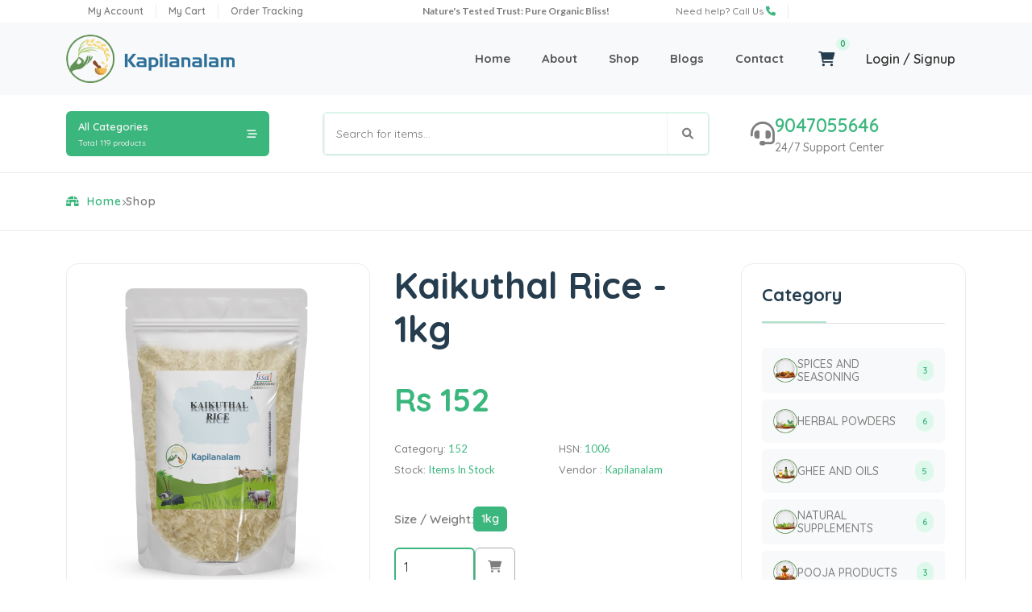

--- FILE ---
content_type: text/html; charset=UTF-8
request_url: https://kapilanalam.com/single-product.php?id=PID170&name=Brahmi%20Candy
body_size: 15701
content:
<!DOCTYPE html>





<html lang="en">



<head>

     
     <meta charset="utf-8" />
    <meta name="viewport" content="width=device-width, initial-scale=1" />
    <meta name="description" content="Kaikuthal Rice, a traditional and lesser-known variety of rice, is prized for its unique texture and nutrient-rich profile. Grown in select regions of South India, it is known for its aromatic properties and health benefits. Like other indigenous rice varieties, Kaikuthal Rice offers a range of nutrients that support overall health.

Here are the key benefits of Kaikuthal Rice:


Health Benefits of Kaikuthal Rice

1. Rich in Fiber


	Supports Digestive Health: Kaikuthal Rice is a good source of dietary fiber, which helps to improve digestion and prevent constipation. The fiber content aids in regular bowel movements, promoting overall digestive health.
	Weight Management: The fiber in this rice variety helps keep you feeling full for longer, reducing the tendency to overeat, making it beneficial for weight management.


2. Low Glycemic Index


	Blood Sugar Control: Kaikuthal Rice has a low glycemic index, meaning it is digested slowly and helps to maintain stable blood sugar levels. It is a suitable option for individuals with diabetes, as it prevents spikes in blood sugar after meals.
	Prevents Insulin Resistance: The rice variety supports better insulin sensitivity, which can help in managing or preventing conditions like Type 2 diabetes.


3. Supports Heart Health


	Lowers Cholesterol: Kaikuthal Rice is known to help reduce LDL (bad cholesterol) levels while promoting the increase of HDL (good cholesterol). This contributes to better heart health by reducing the risk of cardiovascular diseases.
	Regulates Blood Pressure: The rice&rsquo;s ability to regulate cholesterol and improve overall heart health can also aid in maintaining healthy blood pressure levels.


4. Rich in Antioxidants


	Fights Free Radicals: Like other traditional rice varieties, Kaikuthal Rice contains antioxidants that help neutralize free radicals in the body. This can reduce oxidative stress and lower the risk of chronic diseases such as cancer, heart disease, and premature aging.
	Supports Skin Health: The antioxidants present in Kaikuthal Rice help protect the skin from damage caused by UV rays and environmental pollutants, promoting youthful and healthy skin.


5. Promotes Bone Health


	Source of Minerals: Kaikuthal Rice contains essential minerals like calcium, magnesium, and phosphorus, all of which are important for maintaining healthy bones. It can help improve bone density and prevent conditions like osteoporosis, especially in older adults.
	Strengthens Teeth and Gums: The calcium content also supports strong teeth and gum health.


6. Improves Metabolism


	Boosts Digestion: The rice&#39;s fiber content promotes healthy digestion and enhances metabolism, which helps in the efficient absorption of nutrients from food.
	Detoxification: Fiber also aids in the natural detoxification process by helping the body eliminate toxins and waste products.


7. Gluten-Free


	Safe for Gluten Sensitivity: Like many other traditional rice varieties, Kaikuthal Rice is naturally gluten-free, making it an ideal choice for individuals with celiac disease or those who have gluten intolerance.


8. Provides Sustained Energy


	Complex Carbohydrates: Kaikuthal Rice contains complex carbohydrates that provide a slow and sustained release of energy, preventing blood sugar spikes and crashes. This makes it a good choice for people who need sustained energy throughout the day, including athletes and those with active lifestyles.


9. Improves Mental Health


	Rich in B-Vitamins: Kaikuthal Rice contains essential B-vitamins, particularly B1 (thiamine) and B3 (niacin), which play a role in supporting brain function, improving mood, and reducing symptoms of depression or anxiety.



Culinary Benefits of Kaikuthal Rice


	Aromatic Flavor: Kaikuthal Rice has a unique aroma and flavor, making it a popular choice for special dishes like biryanis, pilafs, and traditional rice preparations.
	Texture: The rice has a firm, non-sticky texture that helps it retain its shape even after cooking. It is ideal for dishes that require separate, fluffy rice grains.
	Versatility: It can be used in a wide variety of dishes, both savory and sweet, including fried rice, rice porridge, rice cakes, and more.



How to Use Kaikuthal Rice


	Biryani: Kaikuthal Rice is an excellent choice for biryanis, where the fragrance and texture of the rice enhance the overall dish.
	Rice Pilaf: Use it in savory pilafs or mixed rice dishes along with vegetables, meat, or spices to create a flavorful and nutritious meal.
	Rice Porridge: For a comforting dish, you can cook Kaikuthal Rice as porridge, often served with milk and sweeteners like jaggery or sugar.
	Fried Rice: Its firm texture makes it perfect for fried rice, keeping the grains separate and flavorful.

">
    <meta name="keywords" content="Kaikuthal Rice - 1kg">
    <title>Kapilanalam Organic Store</title>
    <link rel="icon" type="image/x-icon" href="./newtheme/images/icon.png" />
    
    <!-- Social Og Tags -->
    <meta charset="UTF-8">
    <meta name="viewport" content="width=device-width, initial-scale=1.0">
    <meta property="og:title" content="Kaikuthal Rice - 1kg">
    <meta property="og:description" content="Kaikuthal Rice, a traditional and lesser-known variety of rice, is prized for its unique texture and nutrient-rich profile. Grown in select regions of South India, it is known for its aromatic properties and health benefits. Like other indigenous rice varieties, Kaikuthal Rice offers a range of nutrients that support overall health.

Here are the key benefits of Kaikuthal Rice:


Health Benefits of Kaikuthal Rice

1. Rich in Fiber


	Supports Digestive Health: Kaikuthal Rice is a good source of dietary fiber, which helps to improve digestion and prevent constipation. The fiber content aids in regular bowel movements, promoting overall digestive health.
	Weight Management: The fiber in this rice variety helps keep you feeling full for longer, reducing the tendency to overeat, making it beneficial for weight management.


2. Low Glycemic Index


	Blood Sugar Control: Kaikuthal Rice has a low glycemic index, meaning it is digested slowly and helps to maintain stable blood sugar levels. It is a suitable option for individuals with diabetes, as it prevents spikes in blood sugar after meals.
	Prevents Insulin Resistance: The rice variety supports better insulin sensitivity, which can help in managing or preventing conditions like Type 2 diabetes.


3. Supports Heart Health


	Lowers Cholesterol: Kaikuthal Rice is known to help reduce LDL (bad cholesterol) levels while promoting the increase of HDL (good cholesterol). This contributes to better heart health by reducing the risk of cardiovascular diseases.
	Regulates Blood Pressure: The rice&rsquo;s ability to regulate cholesterol and improve overall heart health can also aid in maintaining healthy blood pressure levels.


4. Rich in Antioxidants


	Fights Free Radicals: Like other traditional rice varieties, Kaikuthal Rice contains antioxidants that help neutralize free radicals in the body. This can reduce oxidative stress and lower the risk of chronic diseases such as cancer, heart disease, and premature aging.
	Supports Skin Health: The antioxidants present in Kaikuthal Rice help protect the skin from damage caused by UV rays and environmental pollutants, promoting youthful and healthy skin.


5. Promotes Bone Health


	Source of Minerals: Kaikuthal Rice contains essential minerals like calcium, magnesium, and phosphorus, all of which are important for maintaining healthy bones. It can help improve bone density and prevent conditions like osteoporosis, especially in older adults.
	Strengthens Teeth and Gums: The calcium content also supports strong teeth and gum health.


6. Improves Metabolism


	Boosts Digestion: The rice&#39;s fiber content promotes healthy digestion and enhances metabolism, which helps in the efficient absorption of nutrients from food.
	Detoxification: Fiber also aids in the natural detoxification process by helping the body eliminate toxins and waste products.


7. Gluten-Free


	Safe for Gluten Sensitivity: Like many other traditional rice varieties, Kaikuthal Rice is naturally gluten-free, making it an ideal choice for individuals with celiac disease or those who have gluten intolerance.


8. Provides Sustained Energy


	Complex Carbohydrates: Kaikuthal Rice contains complex carbohydrates that provide a slow and sustained release of energy, preventing blood sugar spikes and crashes. This makes it a good choice for people who need sustained energy throughout the day, including athletes and those with active lifestyles.


9. Improves Mental Health


	Rich in B-Vitamins: Kaikuthal Rice contains essential B-vitamins, particularly B1 (thiamine) and B3 (niacin), which play a role in supporting brain function, improving mood, and reducing symptoms of depression or anxiety.



Culinary Benefits of Kaikuthal Rice


	Aromatic Flavor: Kaikuthal Rice has a unique aroma and flavor, making it a popular choice for special dishes like biryanis, pilafs, and traditional rice preparations.
	Texture: The rice has a firm, non-sticky texture that helps it retain its shape even after cooking. It is ideal for dishes that require separate, fluffy rice grains.
	Versatility: It can be used in a wide variety of dishes, both savory and sweet, including fried rice, rice porridge, rice cakes, and more.



How to Use Kaikuthal Rice


	Biryani: Kaikuthal Rice is an excellent choice for biryanis, where the fragrance and texture of the rice enhance the overall dish.
	Rice Pilaf: Use it in savory pilafs or mixed rice dishes along with vegetables, meat, or spices to create a flavorful and nutritious meal.
	Rice Porridge: For a comforting dish, you can cook Kaikuthal Rice as porridge, often served with milk and sweeteners like jaggery or sugar.
	Fried Rice: Its firm texture makes it perfect for fried rice, keeping the grains separate and flavorful.

">
    <meta property="og:image" content="https://kapilanalam.com/admin/uploads/products/kaikuthal Rice_U-197.png">
    <meta property="og:url" content="https://kapilanalam.com/single-product.php?id=PID170&name=Brahmi%20Candy">
      
    
    
    
    <!-- Bootstrap v5.3 CSS CDN-->
    <link
      href="https://cdn.jsdelivr.net/npm/bootstrap@5.3.0-alpha2/dist/css/bootstrap.min.css"
      rel="stylesheet"
      integrity="sha384-aFq/bzH65dt+w6FI2ooMVUpc+21e0SRygnTpmBvdBgSdnuTN7QbdgL+OapgHtvPp"
      crossorigin="anonymous"
    />

    <!-- Font-awesom 6.1.1 Icons CDN -->
    <link
      rel="stylesheet"
      href="https://cdnjs.cloudflare.com/ajax/libs/font-awesome/6.1.1/css/all.min.css"
    />



    <!-- Owl carousel v.2.3.4 CSS link -->
    <link rel="stylesheet" href="./newtheme/style/owl.carousel.css" />

    <!-- Owl carousel v.2.3.4 CSS Theme CDN link -->
    <link
      rel="stylesheet"
      href="https://cdnjs.cloudflare.com/ajax/libs/OwlCarousel2/2.3.4/assets/owl.theme.default.min.css"
      integrity="sha512-sMXtMNL1zRzolHYKEujM2AqCLUR9F2C4/05cdbxjjLSRvMQIciEPCQZo++nk7go3BtSuK9kfa/s+a4f4i5pLkw=="
      crossorigin="anonymous"
      referrerpolicy="no-referrer"
    />

    <!-- Animation  -->
     <link rel="stylesheet" href="https://unpkg.com/aos@next/dist/aos.css" />

    <!-- Styling  -->
    <link rel="stylesheet" href="./newtheme/style/theme.css" />
    <link rel="stylesheet" href="./newtheme/style/g-elements.css" />
    <link rel="stylesheet" href="./newtheme/style/nav.css" />
    <link rel="stylesheet" href="./newtheme/style/footer.css" />
    <link rel="stylesheet" href="./newtheme/style/home.css" />
    <link rel="stylesheet" href="./newtheme/style/dashboardglobal.css" />
    <link rel="stylesheet" href="./newtheme/style/loginSignup.css" />

    <!-- <script src="./new/js/deal.js"></script> -->

    

   <!-- <link rel="stylesheet" href="./newtheme/style/shop.css" /> -->

    <link rel="stylesheet" href="./newtheme/style/single-product.css" />

  </head>





  <body id="top">
       <div id="preloader">
      <div class="bubblingG">
        <span id="bubblingG_1"> </span>
        <span id="bubblingG_2"> </span>
        <span id="bubblingG_3"> </span>
      </div>
    </div>
   


    <!-- BACK TO TOP -->



    <div id="myBtn" onclick="topFunction()">



      <span title="Back to top">



        <i class="fa-solid fa-chevron-up"></i>



      </span>



    </div>



    <!-- ####### HEADER ####### -->

  <header>

           <section class="container-fluid mini-Header">
        <div class="container">
          <div class="row">
            <!-- Col-A -->
            <div class="col-12 col-sm-4 col-A">
              <a href="./login.php">my account</a>
              <a href="./cart.php">My Cart</a>
              <a href="./login.php">order tracking</a>
            </div>

            <!-- Col-B  -->
            <div class="col-12 col-sm-4 col-B">
              <p>Nature's Tested Trust: Pure Organic Bliss!</p>
            </div>

            <!-- Col-C -->
            <div class="col-12 col-sm-4 col-C">
              <p class="br-line">
                Need help? Call Us
                <a href="tel:919047055646"><i class="fa-solid fa-phone"></i></a>
              </p>
            </div>
          </div>
        </div>
      </section>

      <!-- Empty Nav Spac taker -->
      <div class="emptyNav"></div>

      <!-- Nav  -->
      <nav class="navbar navbar-expand-md bg-body-tertiary">
        <div class="container">
          <a class="navbar-brand" href="https://kapilanalam.com/">
            <img src="./newtheme/images/logo.png" alt="compney name" />
          </a>

          <!-- Search 🔍 -->
          <a href="#" class="btn btn-search" role="button"> <i class="fa-solid fa-magnifying-glass"></i> </a>

          <div class="mob-nav-group order-2">
            <!-- Home 🏬-->
            <a href="/" class="btn btn-wishlist btn-HUC" role="button"> <i class="fa-solid fa-house"></i> </a>

            <!-- Cart 🛒 -->
            <a href="./cart.php" class="btn btn-HUC super-badge" role="button">
            <i class="fa-solid fa-cart-shopping"></i>
              <span class="badge bg-p rounded-pill">0</span>
            </a>

            <!-- Shop 🏪-->
            <a href="./shop.php" class="btn btn-HUC" role="button"><i class="fa-solid fa-shop"></i></a>

            <!-- User 🦸‍♂️ -->
            <a href="./login.php" class="btn btn-HUC" role="button">
              <i class="fa-regular fa-user"></i>
            </a>

            <!-- Cart 🛒 -->
            <div class="btn-group cart-drop">
              <button type="button" class="btn btn-secondary dropdown-toggle super-badge" data-bs-toggle="dropdown" data-bs-display="static" aria-expanded="false">
              <i class="fa-solid fa-cart-shopping"></i>
                <span class="badge bg-p rounded-pill">0</span>
              </button>

              <ul class="dropdown-menu dropdown-menu-end">
                
                <li class="total-li">
                  <h6>Total:</h6> 
                  <h6>Rs0</h6>
                </li>

                <li class="btn-li">
                  <a class="btn btn-outline-success btn-sm" href="./cart.php" role="button" >View Cart</a>
                  <a class="btn btn-success btn-sm" href="./checkout.php" role="button">Checkout</a>
                </li>
              </ul>
            </div>

            <!-- User 🦸 -->
            <div class="btn-group user-drop">
                              <a  class="btn dropdown-toggle alt-log-btn"  href="./login.php">Login / Signup</a>
                            </div>

            <!-- Togal btn -->
            <button class="navbar-toggler" type="button" data-bs-toggle="offcanvas" data-bs-target="#offcanvasNavbar" aria-controls="offcanvasNavbar" 
            aria-label="Toggle navigation">
              <i class="fa-solid fa-table-cells-large"></i>
            </button>
          </div>

          <!-- offcavce body part  -->
          <div class="offcanvas offcanvas-end order-1" tabindex="-1" id="offcanvasNavbar" aria-labelledby="offcanvasNavbarLabel">
            <div class="offcanvas-header">
              <a class="navbar-brand" href="/">
                <img src="./newtheme/images/icon.png" alt="compney name" />
              </a>

              <button type="button" class="btn-close" data-bs-dismiss="offcanvas" aria-label="Close"></button>
            </div>

            <div class="offcanvas-body">
              <!-- Nav menue :lines -->
              <ul class="navbar-nav justify-content-end flex-grow-1">
                <!-- # Home  -->
                <li class="nav-item">
                  <a class="nav-link nvLink nvhome" aria-current="page" href="https://kapilanalam.com/">Home</a>
                </li>

                <!-- # About -->
                <li class="nav-item">
                  <a class="nav-link nvLink" href="./about.php">About</a>
                </li>

                <!-- # Shop -->
                <li class="nav-item">
                  <a class="nav-link nvLink" href="./shop.php">Shop</a>
                </li>

                <!-- # Blog -->
                <li class="nav-item">
                  <a class="nav-link nvLink" href="./blog.php">Blogs</a>
                </li>

                <!-- # Contact -->
                <li class="nav-item">
                  <a class="nav-link nvLink" href="./contact.php">Contact</a>
                </li>

                <!-- # Policy -->
                <li class="nav-item policy-li">
                  <a class="nav-link nvLink" href="./privacy-policy.php">Our Policy</a>
                </li>

                 <!-- # Return Policy -->
                 <li class="nav-item policy-li">
                  <a class="nav-link nvLink" href="./return-policy.php">Return Policy</a>
                </li>

                <!-- # Shipping Policyy -->
                <li class="nav-item policy-li">
                  <a class="nav-link nvLink" href="./shipping-policy.php">Shipping Policy</a>
                </li>

                 <!-- # Tear -->
                 <li class="nav-item policy-li">
                  <a class="nav-link nvLink" href="./terms-condition.php">Terms & Conditions</a>
                </li>
             

                <!-- Mini About Card  -->
                <div class="mini-About">
                  <a
                    href="https://goo.gl/maps/hU5nGFnXaNPERrHw9"
                    target="_blank"
                    rel="noopener noreferrer"
                    class="text-decoration-none"
                  >
                    <div class="about-crd">
                      <span><i class="fa-solid fa-location-dot"></i></span>
                      <h6>1/137-65, S.A.P Star Residency, Pongalur, Tiruppur, Tamilnadu-641 667.</h6>
                    </div>
                  </a>

                  <a
                    href="https://mail.google.com/mail/?view=cm&fs=1&to=kapilanalam@gmail.com"
                    target="_blank"
                    rel="noopener noreferrer"
                    class="text-decoration-none"
                  >
                    <div class="about-crd">
                      <span><i class="fa-regular fa-envelope"></i></span>
                      <h6>kapilanalam@gmail.com</h6>
                    </div>
                  </a>

                  <a
                    href="tel:919047055646"
                    rel="noopener noreferrer"
                    class="text-decoration-none"
                  >
                    <div class="about-crd mb-0">
                      <span><i class="fa-solid fa-phone"></i></span>
                      <h6>(+91)90 470 55646</h6>
                    </div>
                  </a>
                </div>

                <!-- Follow  -->
                <div class="Social-Box">
                  <h6>Follow Us</h6>
                  <div class="social-icons-div">
                    <a href="http://" target="_blank">
                      <i class="fa-brands fa-facebook-f"></i>
                    </a>
                    <a href="http://" target="_blank">
                      <i class="fa-brands fa-twitter"></i>
                    </a>
                    <a href="http://" target="_blank">
                      <i class="fa-brands fa-instagram"></i>
                    </a>
                    <a href="http://" target="_blank">
                      <i class="fa-brands fa-youtube"></i>
                    </a>
                  </div>
                </div>
              </ul>
            </div>
          </div>
        </div>
      </nav>

      <!-- Search Bar Header  -->
      <section class="container-fluid search-Header">
        <div class="container">
          <div class="row">
            <div class="col-12 col-md-12 col-lg-3 col-dropdown">
              <!-- DROPDOWN  -->
        <div class="dropdown">
          <button class="btn dropdown-toggle"  type="button" data-bs-toggle="dropdown" aria-expanded="false">
                          <div>
              All Categories              <h6>Total <span>119</span> products</h6>
            </div>
            <i class="fa-solid fa-bars-staggered"></i>
          </button>

          <ul class="dropdown-menu" style="height: 300px !important; overflow-y: auto;">
                         <li>
              <a class="dropdown-item  SC4" href="./shop.php?categoryid_s=SC4" >
                                          <img src="https://kapilanalam.com/admin/uploads/subcategory/71738917764.png" alt="" />
                                        <h6> SPICES AND SEASONING</h6>
                <span class="badge rounded-pill">6</span>
              </a>
            </li>
                        <li>
              <a class="dropdown-item  SC5" href="./shop.php?categoryid_s=SC5" >
                                          <img src="https://kapilanalam.com/admin/uploads/subcategory/63991841526.png" alt="" />
                                        <h6>HERBAL POWDERS</h6>
                <span class="badge rounded-pill">9</span>
              </a>
            </li>
                        <li>
              <a class="dropdown-item  SC6" href="./shop.php?categoryid_s=SC6" >
                                          <img src="https://kapilanalam.com/admin/uploads/subcategory/64836511232.png" alt="" />
                                        <h6> GHEE AND OILS</h6>
                <span class="badge rounded-pill">7</span>
              </a>
            </li>
                        <li>
              <a class="dropdown-item  SC9" href="./shop.php?categoryid_s=SC9" >
                                          <img src="https://kapilanalam.com/admin/uploads/subcategory/4027320655.png" alt="" />
                                        <h6>NATURAL SUPPLEMENTS</h6>
                <span class="badge rounded-pill">10</span>
              </a>
            </li>
                        <li>
              <a class="dropdown-item  SC10" href="./shop.php?categoryid_s=SC10" >
                                          <img src="https://kapilanalam.com/admin/uploads/subcategory/263657816213.png" alt="" />
                                        <h6>POOJA PRODUCTS</h6>
                <span class="badge rounded-pill">6</span>
              </a>
            </li>
                        <li>
              <a class="dropdown-item  SC11" href="./shop.php?categoryid_s=SC11" >
                                          <img src="https://kapilanalam.com/admin/uploads/subcategory/56804532403.png" alt="" />
                                        <h6>NATURAL SWEETENERS</h6>
                <span class="badge rounded-pill">6</span>
              </a>
            </li>
                        <li>
              <a class="dropdown-item  SC12" href="./shop.php?categoryid_s=SC12" >
                                          <img src="https://kapilanalam.com/admin/uploads/subcategory/36706046031.png" alt="" />
                                        <h6> RICE AND MILLETS</h6>
                <span class="badge rounded-pill">38</span>
              </a>
            </li>
                        <li>
              <a class="dropdown-item  SC13" href="./shop.php?categoryid_s=SC13" >
                                          <img src="https://kapilanalam.com/admin/uploads/subcategory/129609278712.png" alt="" />
                                        <h6>DENTAL CARE</h6>
                <span class="badge rounded-pill">2</span>
              </a>
            </li>
                        <li>
              <a class="dropdown-item  SC14" href="./shop.php?categoryid_s=SC14" >
                                          <img src="https://kapilanalam.com/admin/uploads/subcategory/198883028210.png" alt="" />
                                        <h6>HAIR CARE</h6>
                <span class="badge rounded-pill">4</span>
              </a>
            </li>
                        <li>
              <a class="dropdown-item  SC15" href="./shop.php?categoryid_s=SC15" >
                                          <img src="https://kapilanalam.com/admin/uploads/subcategory/8509852119Untitled design(8).png" alt="" />
                                        <h6>PAIN RELIEF</h6>
                <span class="badge rounded-pill">5</span>
              </a>
            </li>
                        <li>
              <a class="dropdown-item  SC16" href="./shop.php?categoryid_s=SC16" >
                                          <img src="https://kapilanalam.com/admin/uploads/subcategory/368325647611.png" alt="" />
                                        <h6>SKIN CARE</h6>
                <span class="badge rounded-pill">2</span>
              </a>
            </li>
                        <li>
              <a class="dropdown-item  SC17" href="./shop.php?categoryid_s=SC17" >
                                          <img src="https://kapilanalam.com/admin/uploads/subcategory/84530283267.png" alt="" />
                                        <h6>BOOKS</h6>
                <span class="badge rounded-pill">1</span>
              </a>
            </li>
                        <li>
              <a class="dropdown-item  SC18" href="./shop.php?categoryid_s=SC18" >
                                          <img src="https://kapilanalam.com/admin/uploads/subcategory/53958972989.png" alt="" />
                                        <h6>SWEET AND SNACKS</h6>
                <span class="badge rounded-pill">2</span>
              </a>
            </li>
                        <li>
              <a class="dropdown-item  SC19" href="./shop.php?categoryid_s=SC19" >
                                          <img src="https://kapilanalam.com/admin/uploads/subcategory/11835104288.png" alt="" />
                                        <h6>GROCERY</h6>
                <span class="badge rounded-pill">17</span>
              </a>
            </li>
                        <li>
              <a class="dropdown-item  SC20" href="./shop.php?categoryid_s=SC20" >
                                          <img src="https://kapilanalam.com/admin/uploads/subcategory/9119871672Ladies.png" alt="" />
                                        <h6>WOMEN CARE</h6>
                <span class="badge rounded-pill">2</span>
              </a>
            </li>
                        <li>
              <a class="dropdown-item  SC24" href="./shop.php?categoryid_s=SC24" >
                                          <img src="https://kapilanalam.com/admin/uploads/subcategory/2460813805kids.png" alt="" />
                                        <h6>CHILD CARE</h6>
                <span class="badge rounded-pill">0</span>
              </a>
            </li>
                        <li>
              <a class="dropdown-item  SC25" href="./shop.php?categoryid_s=SC25" >
                                          <img src="https://kapilanalam.com/admin/uploads/subcategory/7215478492homeappliance.png" alt="" />
                                        <h6>HOME APPLIANCES</h6>
                <span class="badge rounded-pill">0</span>
              </a>
            </li>
                        <li>
              <a class="dropdown-item  SC26" href="./shop.php?categoryid_s=SC26" >
                                          <img src="https://kapilanalam.com/admin/uploads/subcategory/8634443827agricultural products.png" alt="" />
                                        <h6>AGRICULTURAL</h6>
                <span class="badge rounded-pill">2</span>
              </a>
            </li>
                      </ul>
        </div>
      </div>

      <!-- SEARCH FORM  -->
      <div class="col-12 col-md-9 col-lg-6 search-col">
        <form autocomplete="off" class="SearchForm testtttt" action="https://kapilanalam.com/shop.php">
          <div class="searchBox">

            <!-- category selector  -->
            <select class="form-select" name="categoryid_s" style="display: none;">
              <option selected value="0">All Categories</option>

              
                  <option value="SC4"     > SPICES AND SEASONING</option>

                  
                  <option value="SC5"     >HERBAL POWDERS</option>

                  
                  <option value="SC6"     > GHEE AND OILS</option>

                  
                  <option value="SC9"     >NATURAL SUPPLEMENTS</option>

                  
                  <option value="SC10"     >POOJA PRODUCTS</option>

                  
                  <option value="SC11"     >NATURAL SWEETENERS</option>

                  
                  <option value="SC12"     > RICE AND MILLETS</option>

                  
                  <option value="SC13"     >DENTAL CARE</option>

                  
                  <option value="SC14"     >HAIR CARE</option>

                  
                  <option value="SC15"     >PAIN RELIEF</option>

                  
                  <option value="SC16"     >SKIN CARE</option>

                  
                  <option value="SC17"     >BOOKS</option>

                  
                  <option value="SC18"     >SWEET AND SNACKS</option>

                  
                  <option value="SC19"     >GROCERY</option>

                  
                  <option value="SC20"     >WOMEN CARE</option>

                  
                  <option value="SC24"     >CHILD CARE</option>

                  
                  <option value="SC25"     >HOME APPLIANCES</option>

                  
                  <option value="SC26"     >AGRICULTURAL</option>

                  


            </select>

            <!-- input form  -->
                          <input type="search" name="search_s" id="input1" value="" placeholder="Search for items..." />
              
            <!-- Search Btn  -->
            <button type="submit" id="go">
              <i class="fa-solid fa-magnifying-glass"></i>
            </button>
          </div>

          <ul class="list"></ul>
        </form>

        <button type="button" class="btn close-btn">
          <i class="fa-solid fa-xmark"></i>
        </button>
      </div>

      <div class="col-12 col-md-3 call-col">
        <!-- callme Box  -->
        <div class="callme-box">
          <div class="icon-box">
            <i class="fa-solid fa-headset"></i>
          </div>

          <div class="calltxt-box">
            <a href="tel:919047055646">9047055646</a>
            <span>24/7 Support Center</span>
          </div>
        </div>
      </div>
    </div>
  </div>
</section>
 
 <style type="text/css">
   ul.dropdown-menu.dropdown-menu-end.show {
    height: 250px;
    overflow: scroll;
}
.form-floating>label{
  white-space : normal;
}

 input[name="chek_refral"] {
    height: 80px !important;
  }

   input[name="chek_delivery"] {
    height: 80px !important;
  }

  

 /*.total-li,
  .btn-li {
    position: fixed;
    bottom: 20px;
    left: 20px;
    background-color: white;
    padding: 10px;
    width: 200px;
  }*/
 </style>
    </header>







    <!-- ####### MULTI BREADCRUMB ####### -->



    <section class="container-fluid Breadcrumb-sec"> <div class="container">
<div class="Breadcrumb">
  <a href="https://kapilanalam.com/"> <i class="fa-solid fa-igloo pe-1"></i> Home</a>
  <span><i class="fa-solid fa-chevron-right"></i></span>
  <p>Shop</p>
</div>
</div></section>
    <!-- ***********************************************************************
                                  Main Structure
    *********************************************************************** -->
    <section class="container-fluid secGap">
      <div class="container">
        <div class="row">
          <!-- 💁 Main Colum -->
          <div class="col-12 col-md-12 col-lg-9 main-col">
            <!-- Main product sec  -->
            <div class="row">
              <!-- 🍑 Product Image col  -->
              <div class="col-12 col-md-6 col-lg-6 product-img-col">
                <!-- Product Image  -->
                <div class="img-box">
                  <img src="https://kapilanalam.com/admin/uploads/products/kaikuthal Rice_U-197.png"/>
                  <div class="img-magnifier"></div>
                </div>
                <!-- Product mini image slider  -->
                <div class="posidiv" style="display:none;">
                  <div class="owl-carousel owl-theme pro-thumbimg-slider">
                    <img src="./newtheme/images/products/product-def.jpg"/>
                    <img src="./newtheme/images/products/product-hover.jpg" />
                    <img src="./newtheme/images/products/product-def.jpg" />
                    <img src="./newtheme/images/products/product-def.jpg" />
                    <img src="./newtheme/images/products/product-def.jpg" />
                    <img src="./newtheme/images/products/product-def.jpg"/>
                    <img src="./newtheme/images/products/product-def.jpg" />
                  </div>
                </div>
              </div>

              <!-- 📰 Product text info col  -->
              <div class="col-12 col-md-6 col-lg-6 product-txt-col">
                <!-- tag  -->
               <!--  <span class="product-tag">Sale Off</span> -->
                <!-- title -->
                <h1 class="bigHD">Kaikuthal Rice - 1kg</h1>

                <!-- Price box  -->
                <div class="pricebox">
                                                            <h5>Rs 152</h5>

                  <div class="old-price-part">
                   <!--  <span>26% Off</span> -->
                    <s></s>
                  </div>
                                      </div>


                <!-- Product bullet points -->
                <div class="product-bullet-info-row">

                  <!-- point 1  -->
                  <div class="info-box">
                    <h6><span class="cHD">Category:</span> 152</h6>
                  </div>

                  <!-- point 1  -->
                  <div class="info-box">
                    <h6><span class="cHD">HSN:</span> 1006</h6>
                  </div>

                  <!-- point 1  -->
                  <div class="info-box">
                                              <h6><span class="cHD">Stock:</span> Items In Stock</h6>
                                        </div>


                   <div class="info-box">
                                      <h6><span class="cHD">Vendor : </span> Kapilanalam</h6>
                                        
                  </div>



                </div>
               




                                  

                <!-- Product Attributes -->
                <div class="product-attribute-box">
                  <h6>Size / Weight:</h6>
                  <div class="form-check">
                    <input  type="radio" name="attributeA" id="1kg " value="1kg " checked/>
                    <label for="1kg "> 1kg </label>
                  </div>
                </div>

                <!-- Qty / Cart / wishlist / compare -->
                <div class="qty-btn-row">
                  <!-- + Qty - input field -->
                  <div class="input-group1 qtyIncDecBox1">

                    <input type="number" class="form-control qtyInp qtyupdate" data-qty="8" value="1" data-maxval="8" max="8" />
                    <!-- <div class="incdec-box">

                      
                      <span class="input-group-text plus" type="button">
                        <i class="fa-solid fa-angle-up"></i>
                      </span>

                      
                      <span class="input-group-text minus" type="button">
                        <i class="fa-solid fa-angle-down"></i>
                      </span>
                    </div> -->
                  </div>

                  <!-- Add to cart btn  -->
                  <a onclick="addtocart_qty('PID170')" role="button" class="btn btn-product-mini"> <i class="fa-solid fa-cart-shopping"></i> </a>
                  <p style="color: red;display: none;" class="stocknote" >Out Of Stock. Contact: 8526644888</p>
                </div>

                <!-- Buy Now Btn -->
                <div class="d-grid gap-2">
                                       <!-- btn regular  -->
                  <a onclick="addtocart_ordernow('PID170')"  role="button" class="btn btn-ele btn-regular">Order Now</a>
                                     
                </div>
              </div>
            </div>

            <!-- Product detailed information  -->
            <div class="pro-brief-info-box">
              <ul class="nav nav-pills pro-disp-nav" id="product-tab" role="tablist" >
                <li class="nav-item" role="presentation">
                  <button class="nav-link active" id="pills-Description-tab" data-bs-toggle="pill" data-bs-target="#pills-Description" type="button" role="tab" aria-controls="pills-Description" aria-selected="true" > Description </button>
                </li>

                <li class="nav-item" role="presentation">
                  <button class="nav-link" id="pills-additionalinfo-tab" data-bs-toggle="pill" data-bs-target="#pills-additionalinfo" type="button" role="tab" aria-controls="pills-additionalinfo" aria-selected="false" > Additional Info </button>
                </li>
              </ul>

              <div class="tab-content" id="product-tabContent">
                <div class="tab-pane fade show active" id="pills-Description" role="tabpanel" aria-labelledby="pills-Description-tab" tabindex="0">
                  <p><strong>Kaikuthal Rice</strong>, a traditional and lesser-known variety of rice, is prized for its unique texture and nutrient-rich profile. Grown in select regions of South India, it is known for its aromatic properties and health benefits. Like other indigenous rice varieties, Kaikuthal Rice offers a range of nutrients that support overall health.</p>

<p>Here are the key benefits of <strong>Kaikuthal Rice</strong>:</p>

<hr />
<h3><strong>Health Benefits of Kaikuthal Rice</strong></h3>

<p>1. <strong>Rich in Fiber</strong></p>

<ul>
	<li><strong>Supports Digestive Health</strong>: Kaikuthal Rice is a good source of dietary fiber, which helps to improve digestion and prevent constipation. The fiber content aids in regular bowel movements, promoting overall digestive health.</li>
	<li><strong>Weight Management</strong>: The fiber in this rice variety helps keep you feeling full for longer, reducing the tendency to overeat, making it beneficial for weight management.</li>
</ul>

<p>2. <strong>Low Glycemic Index</strong></p>

<ul>
	<li><strong>Blood Sugar Control</strong>: Kaikuthal Rice has a low glycemic index, meaning it is digested slowly and helps to maintain stable blood sugar levels. It is a suitable option for individuals with diabetes, as it prevents spikes in blood sugar after meals.</li>
	<li><strong>Prevents Insulin Resistance</strong>: The rice variety supports better insulin sensitivity, which can help in managing or preventing conditions like Type 2 diabetes.</li>
</ul>

<p>3. <strong>Supports Heart Health</strong></p>

<ul>
	<li><strong>Lowers Cholesterol</strong>: Kaikuthal Rice is known to help reduce LDL (bad cholesterol) levels while promoting the increase of HDL (good cholesterol). This contributes to better heart health by reducing the risk of cardiovascular diseases.</li>
	<li><strong>Regulates Blood Pressure</strong>: The rice&rsquo;s ability to regulate cholesterol and improve overall heart health can also aid in maintaining healthy blood pressure levels.</li>
</ul>

<p>4. <strong>Rich in Antioxidants</strong></p>

<ul>
	<li><strong>Fights Free Radicals</strong>: Like other traditional rice varieties, Kaikuthal Rice contains antioxidants that help neutralize free radicals in the body. This can reduce oxidative stress and lower the risk of chronic diseases such as cancer, heart disease, and premature aging.</li>
	<li><strong>Supports Skin Health</strong>: The antioxidants present in Kaikuthal Rice help protect the skin from damage caused by UV rays and environmental pollutants, promoting youthful and healthy skin.</li>
</ul>

<p>5. <strong>Promotes Bone Health</strong></p>

<ul>
	<li><strong>Source of Minerals</strong>: Kaikuthal Rice contains essential minerals like calcium, magnesium, and phosphorus, all of which are important for maintaining healthy bones. It can help improve bone density and prevent conditions like osteoporosis, especially in older adults.</li>
	<li><strong>Strengthens Teeth and Gums</strong>: The calcium content also supports strong teeth and gum health.</li>
</ul>

<p>6. <strong>Improves Metabolism</strong></p>

<ul>
	<li><strong>Boosts Digestion</strong>: The rice&#39;s fiber content promotes healthy digestion and enhances metabolism, which helps in the efficient absorption of nutrients from food.</li>
	<li><strong>Detoxification</strong>: Fiber also aids in the natural detoxification process by helping the body eliminate toxins and waste products.</li>
</ul>

<p>7. <strong>Gluten-Free</strong></p>

<ul>
	<li><strong>Safe for Gluten Sensitivity</strong>: Like many other traditional rice varieties, Kaikuthal Rice is naturally gluten-free, making it an ideal choice for individuals with celiac disease or those who have gluten intolerance.</li>
</ul>

<p>8. <strong>Provides Sustained Energy</strong></p>

<ul>
	<li><strong>Complex Carbohydrates</strong>: Kaikuthal Rice contains complex carbohydrates that provide a slow and sustained release of energy, preventing blood sugar spikes and crashes. This makes it a good choice for people who need sustained energy throughout the day, including athletes and those with active lifestyles.</li>
</ul>

<p>9. <strong>Improves Mental Health</strong></p>

<ul>
	<li><strong>Rich in B-Vitamins</strong>: Kaikuthal Rice contains essential B-vitamins, particularly B1 (thiamine) and B3 (niacin), which play a role in supporting brain function, improving mood, and reducing symptoms of depression or anxiety.</li>
</ul>

<hr />
<h3><strong>Culinary Benefits of Kaikuthal Rice</strong></h3>

<ul>
	<li><strong>Aromatic Flavor</strong>: Kaikuthal Rice has a unique aroma and flavor, making it a popular choice for special dishes like biryanis, pilafs, and traditional rice preparations.</li>
	<li><strong>Texture</strong>: The rice has a firm, non-sticky texture that helps it retain its shape even after cooking. It is ideal for dishes that require separate, fluffy rice grains.</li>
	<li><strong>Versatility</strong>: It can be used in a wide variety of dishes, both savory and sweet, including fried rice, rice porridge, rice cakes, and more.</li>
</ul>

<hr />
<h3><strong>How to Use Kaikuthal Rice</strong></h3>

<ol>
	<li><strong>Biryani</strong>: Kaikuthal Rice is an excellent choice for biryanis, where the fragrance and texture of the rice enhance the overall dish.</li>
	<li><strong>Rice Pilaf</strong>: Use it in savory pilafs or mixed rice dishes along with vegetables, meat, or spices to create a flavorful and nutritious meal.</li>
	<li><strong>Rice Porridge</strong>: For a comforting dish, you can cook Kaikuthal Rice as porridge, often served with milk and sweeteners like jaggery or sugar.</li>
	<li><strong>Fried Rice</strong>: Its firm texture makes it perfect for fried rice, keeping the grains separate and flavorful.</li>
</ol>
 
                </div>

                <div class="tab-pane fade" id="pills-additionalinfo" role="tabpanel" aria-labelledby="pills-additionalinfo-tab" tabindex="0">
                  <div class="row">
                                       
                  </div>
                <div class="relat-product-row">

                                 </div>
                </div>
              </div>
            </div>

            <!-- Related produc -->
            <div>
              <div class="Line-Heading">
                <h4 class="subHD">Related products</h4>
              </div>

              <!-- Related product slider 🎚️ -->
              <div class="owl-carousel owl-theme related-pro-slider mt-4">
                <!-- 🗃️ Product Card -->
                              <div class="productCard">
                  <div class="tagit">sale</div>
                                      
                  <!-- IMG Box  -->
                  <div class="img-box">
                    <a href="https://kapilanalam.com/single-product?id=PID221&name=+A2+Cow+Ghee+%28+Kapila+Nalam+%29-+200ml" class="text-decoration-none">
                      <img src="https://kapilanalam.com/admin/uploads/products/A2 cow ghee-200ml_U-222.png"class="default-img productimg"/>
                      <img src="https://kapilanalam.com/admin/uploads/products/A2 cow ghee-200ml_U-222.png" class="hover-img productimg" />
                    </a>
                  </div>

                  <!-- Content Box  -->
                  <div class="content-box">
                    <span class="product-type"> GHEE AND OILS</span>
                     <a href="https://kapilanalam.com/single-product?id=PID221&name=+A2+Cow+Ghee+%28+Kapila+Nalam+%29-+200ml" class="text-decoration-none">
                        <h4 class="product-title">  A2 Cow Ghee ( Kapila Nalam )- 200ml </h4>
                      </a>
                    <div class="price-div mt-3">
                      <div>
                                                         <p class="product-price pt-2">
                                Rs.599                              </p>
                                                      </div>

                      <div>
                        <!-- btn Mini  -->
                        <a onclick="addtocart('PID221')"  role="button" class="btn btn-ele btn-mini">
                          <i class="fa-solid fa-bag-shopping"></i>
                          <span>Add</span>
                        </a>
                      </div>
                    </div>
                  </div>
                </div>
                            <div class="productCard">
                  <div class="tagit">sale</div>
                                      
                  <!-- IMG Box  -->
                  <div class="img-box">
                    <a href="https://kapilanalam.com/single-product?id=PID219&name=Murungai+Kadalai+Candy+aaa" class="text-decoration-none">
                      <img src="https://kapilanalam.com/admin/uploads/products/kadalai_U-221.png"class="default-img productimg"/>
                      <img src="https://kapilanalam.com/admin/uploads/products/kadalai_U-221.png" class="hover-img productimg" />
                    </a>
                  </div>

                  <!-- Content Box  -->
                  <div class="content-box">
                    <span class="product-type">SWEET AND SNACKS</span>
                     <a href="https://kapilanalam.com/single-product?id=PID219&name=Murungai+Kadalai+Candy+aaa" class="text-decoration-none">
                        <h4 class="product-title"> Murungai Kadalai Candy aaa </h4>
                      </a>
                    <div class="price-div mt-3">
                      <div>
                                                         <p class="product-price pt-2">
                                Rs.23                              </p>
                                                      </div>

                      <div>
                        <!-- btn Mini  -->
                        <a onclick="addtocart('PID219')"  role="button" class="btn btn-ele btn-mini">
                          <i class="fa-solid fa-bag-shopping"></i>
                          <span>Add</span>
                        </a>
                      </div>
                    </div>
                  </div>
                </div>
                            <div class="productCard">
                  <div class="tagit">sale</div>
                                      
                  <!-- IMG Box  -->
                  <div class="img-box">
                    <a href="https://kapilanalam.com/single-product?id=PID218&name=Dharbai+Grass+Mat+2%27%27+%C3%97+2%27%27" class="text-decoration-none">
                      <img src="https://kapilanalam.com/admin/uploads/products/Darbai_U-221.png"class="default-img productimg"/>
                      <img src="https://kapilanalam.com/admin/uploads/products/Darbai_U-221.png" class="hover-img productimg" />
                    </a>
                  </div>

                  <!-- Content Box  -->
                  <div class="content-box">
                    <span class="product-type">POOJA PRODUCTS</span>
                     <a href="https://kapilanalam.com/single-product?id=PID218&name=Dharbai+Grass+Mat+2%27%27+%C3%97+2%27%27" class="text-decoration-none">
                        <h4 class="product-title"> Dharbai Grass Mat 2'' × 2'' </h4>
                      </a>
                    <div class="price-div mt-3">
                      <div>
                                                         <p class="product-price pt-2">
                                Rs.549                              </p>
                                                      </div>

                      <div>
                        <!-- btn Mini  -->
                        <a onclick="addtocart('PID218')"  role="button" class="btn btn-ele btn-mini">
                          <i class="fa-solid fa-bag-shopping"></i>
                          <span>Add</span>
                        </a>
                      </div>
                    </div>
                  </div>
                </div>
                            <div class="productCard">
                  <div class="tagit">sale</div>
                                      
                  <!-- IMG Box  -->
                  <div class="img-box">
                    <a href="https://kapilanalam.com/single-product?id=PID217&name=THIRUNEERU+50gm" class="text-decoration-none">
                      <img src="https://kapilanalam.com/admin/uploads/products/THIRUNEERU123_U-218.png"class="default-img productimg"/>
                      <img src="https://kapilanalam.com/admin/uploads/products/THIRUNEERU123_U-218.png" class="hover-img productimg" />
                    </a>
                  </div>

                  <!-- Content Box  -->
                  <div class="content-box">
                    <span class="product-type">POOJA PRODUCTS</span>
                     <a href="https://kapilanalam.com/single-product?id=PID217&name=THIRUNEERU+50gm" class="text-decoration-none">
                        <h4 class="product-title"> THIRUNEERU 50gm </h4>
                      </a>
                    <div class="price-div mt-3">
                      <div>
                                                         <p class="product-price pt-2">
                                Rs.89                              </p>
                                                      </div>

                      <div>
                        <!-- btn Mini  -->
                        <a onclick="addtocart('PID217')"  role="button" class="btn btn-ele btn-mini">
                          <i class="fa-solid fa-bag-shopping"></i>
                          <span>Add</span>
                        </a>
                      </div>
                    </div>
                  </div>
                </div>
                            <div class="productCard">
                  <div class="tagit">sale</div>
                                      
                  <!-- IMG Box  -->
                  <div class="img-box">
                    <a href="https://kapilanalam.com/single-product?id=PID216&name=Thinai+Rava+%28400gm%29" class="text-decoration-none">
                      <img src="https://kapilanalam.com/admin/uploads/products/Thinai (Foxtail Millet) f_U-217.png"class="default-img productimg"/>
                      <img src="https://kapilanalam.com/admin/uploads/products/Thinai (Foxtail Millet) f_U-217.png" class="hover-img productimg" />
                    </a>
                  </div>

                  <!-- Content Box  -->
                  <div class="content-box">
                    <span class="product-type"> RICE AND MILLETS</span>
                     <a href="https://kapilanalam.com/single-product?id=PID216&name=Thinai+Rava+%28400gm%29" class="text-decoration-none">
                        <h4 class="product-title"> Thinai Rava (400gm) </h4>
                      </a>
                    <div class="price-div mt-3">
                      <div>
                                                         <p class="product-price pt-2">
                                Rs.127                              </p>
                                                      </div>

                      <div>
                        <!-- btn Mini  -->
                        <a onclick="addtocart('PID216')"  role="button" class="btn btn-ele btn-mini">
                          <i class="fa-solid fa-bag-shopping"></i>
                          <span>Add</span>
                        </a>
                      </div>
                    </div>
                  </div>
                </div>
                            <div class="productCard">
                  <div class="tagit">sale</div>
                                      
                  <!-- IMG Box  -->
                  <div class="img-box">
                    <a href="https://kapilanalam.com/single-product?id=PID215&name=HERBLE+CUP+SAMBIRANI+-+10no" class="text-decoration-none">
                      <img src="https://kapilanalam.com/admin/uploads/products/cup 123_U-216.png"class="default-img productimg"/>
                      <img src="https://kapilanalam.com/admin/uploads/products/cup 123_U-216.png" class="hover-img productimg" />
                    </a>
                  </div>

                  <!-- Content Box  -->
                  <div class="content-box">
                    <span class="product-type">POOJA PRODUCTS</span>
                     <a href="https://kapilanalam.com/single-product?id=PID215&name=HERBLE+CUP+SAMBIRANI+-+10no" class="text-decoration-none">
                        <h4 class="product-title"> HERBLE CUP SAMBIRANI - 10no </h4>
                      </a>
                    <div class="price-div mt-3">
                      <div>
                                                         <p class="product-price pt-2">
                                Rs.134                              </p>
                                                      </div>

                      <div>
                        <!-- btn Mini  -->
                        <a onclick="addtocart('PID215')"  role="button" class="btn btn-ele btn-mini">
                          <i class="fa-solid fa-bag-shopping"></i>
                          <span>Add</span>
                        </a>
                      </div>
                    </div>
                  </div>
                </div>
                            <div class="productCard">
                  <div class="tagit">sale</div>
                                      
                  <!-- IMG Box  -->
                  <div class="img-box">
                    <a href="https://kapilanalam.com/single-product?id=PID214&name=OMALUR+BRINJAL+SEED" class="text-decoration-none">
                      <img src="https://kapilanalam.com/admin/uploads/products/Omalur Brinjal Cover_U-215.png"class="default-img productimg"/>
                      <img src="https://kapilanalam.com/admin/uploads/products/Omalur Brinjal Cover_U-215.png" class="hover-img productimg" />
                    </a>
                  </div>

                  <!-- Content Box  -->
                  <div class="content-box">
                    <span class="product-type">AGRICULTURAL</span>
                     <a href="https://kapilanalam.com/single-product?id=PID214&name=OMALUR+BRINJAL+SEED" class="text-decoration-none">
                        <h4 class="product-title"> OMALUR BRINJAL SEED </h4>
                      </a>
                    <div class="price-div mt-3">
                      <div>
                                                         <p class="product-price pt-2">
                                Rs.20                              </p>
                                                      </div>

                      <div>
                        <!-- btn Mini  -->
                        <a onclick="addtocart('PID214')"  role="button" class="btn btn-ele btn-mini">
                          <i class="fa-solid fa-bag-shopping"></i>
                          <span>Add</span>
                        </a>
                      </div>
                    </div>
                  </div>
                </div>
                            <div class="productCard">
                  <div class="tagit">sale</div>
                                      
                  <!-- IMG Box  -->
                  <div class="img-box">
                    <a href="https://kapilanalam.com/single-product?id=PID213&name=TOGO+TOMATO+SEED" class="text-decoration-none">
                      <img src="https://kapilanalam.com/admin/uploads/products/Togo Tomato Cover_U-214.png"class="default-img productimg"/>
                      <img src="https://kapilanalam.com/admin/uploads/products/Togo Tomato Cover_U-214.png" class="hover-img productimg" />
                    </a>
                  </div>

                  <!-- Content Box  -->
                  <div class="content-box">
                    <span class="product-type">AGRICULTURAL</span>
                     <a href="https://kapilanalam.com/single-product?id=PID213&name=TOGO+TOMATO+SEED" class="text-decoration-none">
                        <h4 class="product-title"> TOGO TOMATO SEED </h4>
                      </a>
                    <div class="price-div mt-3">
                      <div>
                                                         <p class="product-price pt-2">
                                Rs.20                              </p>
                                                      </div>

                      <div>
                        <!-- btn Mini  -->
                        <a onclick="addtocart('PID213')"  role="button" class="btn btn-ele btn-mini">
                          <i class="fa-solid fa-bag-shopping"></i>
                          <span>Add</span>
                        </a>
                      </div>
                    </div>
                  </div>
                </div>
                            <div class="productCard">
                  <div class="tagit">sale</div>
                                      
                  <!-- IMG Box  -->
                  <div class="img-box">
                    <a href="https://kapilanalam.com/single-product?id=PID209&name=BLOOD+PURIFYING+HEALTH+DRINK-100ML" class="text-decoration-none">
                      <img src="https://kapilanalam.com/admin/uploads/products/Purifyinn_U-210.png"class="default-img productimg"/>
                      <img src="https://kapilanalam.com/admin/uploads/products/Purifyinn_U-210.png" class="hover-img productimg" />
                    </a>
                  </div>

                  <!-- Content Box  -->
                  <div class="content-box">
                    <span class="product-type">NATURAL SUPPLEMENTS</span>
                     <a href="https://kapilanalam.com/single-product?id=PID209&name=BLOOD+PURIFYING+HEALTH+DRINK-100ML" class="text-decoration-none">
                        <h4 class="product-title"> BLOOD PURIFYING HEALTH DRINK-100ML </h4>
                      </a>
                    <div class="price-div mt-3">
                      <div>
                                                         <p class="product-price pt-2">
                                Rs.323                              </p>
                                                      </div>

                      <div>
                        <!-- btn Mini  -->
                        <a onclick="addtocart('PID209')"  role="button" class="btn btn-ele btn-mini">
                          <i class="fa-solid fa-bag-shopping"></i>
                          <span>Add</span>
                        </a>
                      </div>
                    </div>
                  </div>
                </div>
                            <div class="productCard">
                  <div class="tagit">sale</div>
                                      
                  <!-- IMG Box  -->
                  <div class="img-box">
                    <a href="https://kapilanalam.com/single-product?id=PID201&name=Kuthiravaali++Rava-+400gm" class="text-decoration-none">
                      <img src="https://kapilanalam.com/admin/uploads/products/kuthiravali  500gm_U-202.png"class="default-img productimg"/>
                      <img src="https://kapilanalam.com/admin/uploads/products/kuthiravali  500gm_U-202.png" class="hover-img productimg" />
                    </a>
                  </div>

                  <!-- Content Box  -->
                  <div class="content-box">
                    <span class="product-type">GROCERY</span>
                     <a href="https://kapilanalam.com/single-product?id=PID201&name=Kuthiravaali++Rava-+400gm" class="text-decoration-none">
                        <h4 class="product-title"> Kuthiravaali  Rava- 400gm </h4>
                      </a>
                    <div class="price-div mt-3">
                      <div>
                                                         <p class="product-price pt-2">
                                Rs.121                              </p>
                                                      </div>

                      <div>
                        <!-- btn Mini  -->
                        <a onclick="addtocart('PID201')"  role="button" class="btn btn-ele btn-mini">
                          <i class="fa-solid fa-bag-shopping"></i>
                          <span>Add</span>
                        </a>
                      </div>
                    </div>
                  </div>
                </div>
                        </div>
        </div>

</div>
          <!-- 📋 Right Sidebar  -->
          

          <div class="col-12 col-md-12 col-lg-3 sidebar-col">
            <div class="sidebar">
              <!-- Category Box  -->
<div class="side-cards category-box">
  <!-- Heading -->
  <div class="Line-Heading">
    <h4 class="subHD" data-aos="fade-up">Category</h4>
  </div>

  <ul>
    
             <li onclick="redirect('SC4')" data-aos="fade-up">
                                        <img src="https://kapilanalam.com/admin/uploads/subcategory/71738917764.png" alt="" />
                                      <h4> SPICES AND SEASONING</h4>
              <span>3</span>
            </li>
            
             <li onclick="redirect('SC5')" data-aos="fade-up">
                                        <img src="https://kapilanalam.com/admin/uploads/subcategory/63991841526.png" alt="" />
                                      <h4>HERBAL POWDERS</h4>
              <span>6</span>
            </li>
            
             <li onclick="redirect('SC6')" data-aos="fade-up">
                                        <img src="https://kapilanalam.com/admin/uploads/subcategory/64836511232.png" alt="" />
                                      <h4> GHEE AND OILS</h4>
              <span>5</span>
            </li>
            
             <li onclick="redirect('SC9')" data-aos="fade-up">
                                        <img src="https://kapilanalam.com/admin/uploads/subcategory/4027320655.png" alt="" />
                                      <h4>NATURAL SUPPLEMENTS</h4>
              <span>6</span>
            </li>
            
             <li onclick="redirect('SC10')" data-aos="fade-up">
                                        <img src="https://kapilanalam.com/admin/uploads/subcategory/263657816213.png" alt="" />
                                      <h4>POOJA PRODUCTS</h4>
              <span>3</span>
            </li>
            
             <li onclick="redirect('SC11')" data-aos="fade-up">
                                        <img src="https://kapilanalam.com/admin/uploads/subcategory/56804532403.png" alt="" />
                                      <h4>NATURAL SWEETENERS</h4>
              <span>4</span>
            </li>
            
             <li onclick="redirect('SC12')" data-aos="fade-up">
                                        <img src="https://kapilanalam.com/admin/uploads/subcategory/36706046031.png" alt="" />
                                      <h4> RICE AND MILLETS</h4>
              <span>20</span>
            </li>
            
             <li onclick="redirect('SC13')" data-aos="fade-up">
                                        <img src="https://kapilanalam.com/admin/uploads/subcategory/129609278712.png" alt="" />
                                      <h4>DENTAL CARE</h4>
              <span>1</span>
            </li>
            
             <li onclick="redirect('SC14')" data-aos="fade-up">
                                        <img src="https://kapilanalam.com/admin/uploads/subcategory/198883028210.png" alt="" />
                                      <h4>HAIR CARE</h4>
              <span>2</span>
            </li>
            
             <li onclick="redirect('SC15')" data-aos="fade-up">
                                        <img src="https://kapilanalam.com/admin/uploads/subcategory/8509852119Untitled design(8).png" alt="" />
                                      <h4>PAIN RELIEF</h4>
              <span>2</span>
            </li>
            
             <li onclick="redirect('SC16')" data-aos="fade-up">
                                        <img src="https://kapilanalam.com/admin/uploads/subcategory/368325647611.png" alt="" />
                                      <h4>SKIN CARE</h4>
              <span>1</span>
            </li>
            
             <li onclick="redirect('SC17')" data-aos="fade-up">
                                        <img src="https://kapilanalam.com/admin/uploads/subcategory/84530283267.png" alt="" />
                                      <h4>BOOKS</h4>
              <span>0</span>
            </li>
            
             <li onclick="redirect('SC18')" data-aos="fade-up">
                                        <img src="https://kapilanalam.com/admin/uploads/subcategory/53958972989.png" alt="" />
                                      <h4>SWEET AND SNACKS</h4>
              <span>1</span>
            </li>
            
             <li onclick="redirect('SC19')" data-aos="fade-up">
                                        <img src="https://kapilanalam.com/admin/uploads/subcategory/11835104288.png" alt="" />
                                      <h4>GROCERY</h4>
              <span>11</span>
            </li>
            
             <li onclick="redirect('SC20')" data-aos="fade-up">
                                        <img src="https://kapilanalam.com/admin/uploads/subcategory/9119871672Ladies.png" alt="" />
                                      <h4>WOMEN CARE</h4>
              <span>1</span>
            </li>
            
             <li onclick="redirect('SC24')" data-aos="fade-up">
                                        <img src="https://kapilanalam.com/admin/uploads/subcategory/2460813805kids.png" alt="" />
                                      <h4>CHILD CARE</h4>
              <span>0</span>
            </li>
            
             <li onclick="redirect('SC25')" data-aos="fade-up">
                                        <img src="https://kapilanalam.com/admin/uploads/subcategory/7215478492homeappliance.png" alt="" />
                                      <h4>HOME APPLIANCES</h4>
              <span>0</span>
            </li>
            
             <li onclick="redirect('SC26')" data-aos="fade-up">
                                        <img src="https://kapilanalam.com/admin/uploads/subcategory/8634443827agricultural products.png" alt="" />
                                      <h4>AGRICULTURAL</h4>
              <span>2</span>
            </li>
              </ul>
</div>

<script type="text/javascript">
var baseset  = 'https://kapilanalam.com/';
  function redirect(catname){
    window.location.href = baseset+"/shop.php?categoryid_s="+catname;
  }
</script>





<!-- Recent Blog  -->
<div class="side-cards recBlog-box">
  <!-- Heading -->
  <div class="Line-Heading">
    <h4 class="subHD" data-aos="fade-up">Recent Blogs</h4>
  </div>
  <ul>
        <li class="20" data-aos="fade-up">
                  <img src="https://kapilanalam.com/admin/images/blog/2036_oil.jpg" alt="" />
                    <h4 ><a href="https://kapilanalam.com/blog_details.php?blog=The Ancient Practice of Oil Pulling: A Guide to Oral Health and Wellness">The Ancient Practice of Oil Pulling: A Guide to Oral Health and Wellness</a></h4>
      </li>
                <li class="18" data-aos="fade-up">
                  <img src="https://kapilanalam.com/admin/images/blog/6476_honey.jpg" alt="" />
                    <h4 ><a href="https://kapilanalam.com/blog_details.php?blog=Natural Honey: A Potent Source of Antioxidants">Natural Honey: A Potent Source of Antioxidants</a></h4>
      </li>
                <li class="17" data-aos="fade-up">
                  <img src="https://kapilanalam.com/admin/images/blog/4804_Untitled.jpg" alt="" />
                    <h4 ><a href="https://kapilanalam.com/blog_details.php?blog=Nattu Sakkarai (Country Sugar): Exploring the Benefits of Organic Unprocessed Sugar">Nattu Sakkarai (Country Sugar): Exploring the Benefits of Organic Unprocessed Sugar</a></h4>
      </li>
                <li class="16" data-aos="fade-up">
                  <img src="https://kapilanalam.com/admin/images/blog/3560_acapulo-senna-alata-flowers-green-leaves-isolated-white-surface-top-view-flat-lay-600x400.jpg" alt="" />
                    <h4 ><a href="https://kapilanalam.com/blog_details.php?blog=Aavaram Flower Tea – Unveiling its Benefits, Uses, and Recipe">Aavaram Flower Tea – Unveiling its Benefits, Uses, and Recipe</a></h4>
      </li>
                <li class="14" data-aos="fade-up">
                  <img src="https://kapilanalam.com/admin/images/blog/789_Castor-bean-seeds-oil-cakes.webp" alt="" />
                    <h4 ><a href="https://kapilanalam.com/blog_details.php?blog=Hot Pressed Castor Oil: Unlocking the Benefits for Great Health">Hot Pressed Castor Oil: Unlocking the Benefits for Great Health</a></h4>
      </li>
          </ul>
</div>


<!-- New Products Box  -->
<div class="side-cards newPro-box">
  <!-- Heading -->
  <div class="Line-Heading">
    <h4 class="subHD" data-aos="fade-up">New products</h4>
  </div>
  <ul>
             <li data-aos="fade-up">
            <a href="https://kapilanalam.com/single-product.php?id=PID221&name= A2 Cow Ghee ( Kapila Nalam )- 200ml" class="text-decoration-none">
              <img src="https://kapilanalam.com/admin/uploads/products/A2 cow ghee-200ml_U-222.png" alt="" />
            </a>

            <div class="txt-box">
              <a href="https://kapilanalam.com/single-product.php?id=PID221&name= A2 Cow Ghee ( Kapila Nalam )- 200ml" class="text-decoration-none">
                <h3 class="mytitle"> A2 Cow Ghee ( Kapila Nalam )- 200ml</h3>
              </a>

              <h6 class="my-price">Rs.599</h6>
            </div>
          </li>
                  <li data-aos="fade-up">
            <a href="https://kapilanalam.com/single-product.php?id=PID219&name=Murungai Kadalai Candy aaa" class="text-decoration-none">
              <img src="https://kapilanalam.com/admin/uploads/products/kadalai_U-221.png" alt="" />
            </a>

            <div class="txt-box">
              <a href="https://kapilanalam.com/single-product.php?id=PID219&name=Murungai Kadalai Candy aaa" class="text-decoration-none">
                <h3 class="mytitle">Murungai Kadalai Candy aaa</h3>
              </a>

              <h6 class="my-price">Rs.23</h6>
            </div>
          </li>
                  <li data-aos="fade-up">
            <a href="https://kapilanalam.com/single-product.php?id=PID218&name=Dharbai Grass Mat 2'' × 2''" class="text-decoration-none">
              <img src="https://kapilanalam.com/admin/uploads/products/Darbai_U-221.png" alt="" />
            </a>

            <div class="txt-box">
              <a href="https://kapilanalam.com/single-product.php?id=PID218&name=Dharbai Grass Mat 2'' × 2''" class="text-decoration-none">
                <h3 class="mytitle">Dharbai Grass Mat 2'' × 2''</h3>
              </a>

              <h6 class="my-price">Rs.549</h6>
            </div>
          </li>
                  <li data-aos="fade-up">
            <a href="https://kapilanalam.com/single-product.php?id=PID217&name=THIRUNEERU 50gm" class="text-decoration-none">
              <img src="https://kapilanalam.com/admin/uploads/products/THIRUNEERU123_U-218.png" alt="" />
            </a>

            <div class="txt-box">
              <a href="https://kapilanalam.com/single-product.php?id=PID217&name=THIRUNEERU 50gm" class="text-decoration-none">
                <h3 class="mytitle">THIRUNEERU 50gm</h3>
              </a>

              <h6 class="my-price">Rs.89</h6>
            </div>
          </li>
                  <li data-aos="fade-up">
            <a href="https://kapilanalam.com/single-product.php?id=PID216&name=Thinai Rava (400gm)" class="text-decoration-none">
              <img src="https://kapilanalam.com/admin/uploads/products/Thinai (Foxtail Millet) f_U-217.png" alt="" />
            </a>

            <div class="txt-box">
              <a href="https://kapilanalam.com/single-product.php?id=PID216&name=Thinai Rava (400gm)" class="text-decoration-none">
                <h3 class="mytitle">Thinai Rava (400gm)</h3>
              </a>

              <h6 class="my-price">Rs.127</h6>
            </div>
          </li>
           </ul>
</div>


<!-- Ad Img  -->
<img src="https://kapilanalam.com/admin/images/adsr/9426_Spice Up Life, Naturally (2).jpg" class="img-fluid" style="border-radius: var(--main-bdr)" data-aos="zoom-in"/>
            </div>
          </div>        </div>
      </div>
    </section>

<!-- ####### MINI FOOTER ####### -->
          <!-- ******************************************************************
                                  AD SLIDER
    *********************************************************************** -->
    <section class="container-fluid">

      <div class="my-container">

        <div id="adSlider" class="carousel slide carousel-fade" data-bs-ride="carousel">

          <div class="carousel-inner">



            
              <div class="carousel-item active" onclick="redirecttopage('https://demo.sarrit.com/single-product.php?id=PID38&name=%20A2%20Cow%20Ghee%20-%20250ml')">

                <img

                  src="./admin/images/ads/2854_kapilanalam(5).gif"

                  class="d-block w-100"

                  alt="ad related text"

                />

              </div>

              
              <div class="carousel-item " onclick="redirecttopage('https://demo.sarrit.com/single-product.php?id=PID119&name=Beetroot%20Malt%20100gm')">

                <img

                  src="./admin/images/ads/7228_kapilanalam(3).gif"

                  class="d-block w-100"

                  alt="ad related text"

                />

              </div>

              
              <div class="carousel-item " onclick="redirecttopage('https://demo.sarrit.com/single-product.php?id=PID13&name=Aavaram%20Poo%20Tea%20-%20100gm')">

                <img

                  src="./admin/images/ads/8760_kapilanalam(7).gif"

                  class="d-block w-100"

                  alt="ad related text"

                />

              </div>

              
          </div>

          <button

            class="carousel-control-prev"

            type="button"

            data-bs-target="#adSlider"

            data-bs-slide="prev"

          >

            <i class="fa-solid fa-chevron-left" aria-hidden="true"></i>

            <span class="visually-hidden">Previous</span>

          </button>

          <button

            class="carousel-control-next"

            type="button"

            data-bs-target="#adSlider"

            data-bs-slide="next"

          >

            <i class="fa-solid fa-chevron-right" aria-hidden="true"></i>

            <span class="visually-hidden">Next</span>

          </button>

        </div>

      </div>

    </section>

    <!-- ******************************************************************
                                 FINI FOOTER
    *********************************************************************** -->
    <section class="container-fluid secGap pb-5 mini-footer"> 
      <div class="container">
        <div class="foot-card-row">
          <!-- Best prices & offers  -->
          <div class="foot-card" data-aos="zoom-in">
            <div class="img-col">
              <img src="./newtheme/images/icon-1.svg">
            </div>
            <div class="foot-txt-col">
              <h5>Best prices &amp; offers</h5>
              <h6>"Organic Goodness, Unbeatable Price!</h6>
            </div>
          </div>

          <!-- Free delivery -->
          <div class="foot-card" data-aos="zoom-in">
            <div class="img-col">
              <img src="./newtheme/images/icon-2.svg" alt="">
            </div>
            <div class="foot-txt-col">
              <h5>Elevate Your Lifestyle</h5>
              <h6>Embrace Organic Living!</h6>
            </div>
          </div>

          <!-- Great daily deal -->
          <div class="foot-card" data-aos="zoom-in">
            <div class="img-col">
              <img src="./newtheme/images/icon-3.svg" alt="">
            </div>
            <div class="foot-txt-col">
              <h5>Great daily deal</h5>
              <h6>Unbeatable Deals on Nature's Goodness!</h6>
            </div>
          </div>

          <!-- Wide assortment -->
          <div class="foot-card" data-aos="zoom-in">
            <div class="img-col">
              <img src="./newtheme/images/icon-4.svg" alt="">
            </div>
            <div class="foot-txt-col">
              <h5>Wide assortment</h5>
              <h6>A World of Organic Delights at Your Fingertips!</h6>
            </div>
          </div>

          <!-- Easy returns -->
          <div class="foot-card" data-aos="zoom-in">
            <div class="img-col">
              <img src="./newtheme/images/icon-5.svg" alt="">
            </div>
            <div class="foot-txt-col">
              <h5>Safely Delivered</h5>
              <h6>Bringing Nature's Goodness to Your Doorstep!</h6>
            </div>
          </div>

          <!-- Safe delivery -->
          <div class="foot-card" data-aos="zoom-in">
            <div class="img-col">
              <img src="./newtheme/images/icon-6.svg" alt="">
            </div>
            <div class="foot-txt-col">
              <h5>Best Quality</h5>
              <h6>Uncompromising Quality, Nature's Finest!</h6>
            </div>
          </div>
        </div>
      </div>
    </section>

    <!-- ******************************************************************
                                  FOOTER
    *********************************************************************** -->
    <footer class="container-fluid">
      <div class="container">
        <!-- Main footer  -->
        <div class="foot-row">
          <!-- About col  -->
          <div class="foot-col About-col">
            <img src="./newtheme/images/logo.png" alt="">
            <p class="tagline">Organic Kapilanalam Store</p>
            <ul>
              <!-- Address -->
              <li>
                <h6><i class="fa-solid fa-location-dot"></i> Address</h6>
                <a href="https://goo.gl/maps/hU5nGFnXaNPERrHw9" target="_blank" rel="noopener noreferrer">
                  <p>
                  1/137-65, S.A.P Star Residency, Pongalur, Tiruppur, Tamilnadu-641 667.
                  </p>
                </a>
              </li>

              <!-- Phone no.  -->
              <li>
                <h6><i class="fa-solid fa-headset"></i> Call Us</h6>
                <a href="tel:+919047055646" target="_blank" rel="noopener noreferrer">
                  <p>+91 90 470 55646</p>
                 
                </a>
                <a href="tel:+918526622888" target="_blank" rel="noopener noreferrer">
                  <p>+91 85 266 22888</p>
                 
                </a>
              </li>
 
              <!-- Email:  -->
              <li>
                <h6><i class="fa-regular fa-envelope"></i> Email:</h6>
                <a href="https://mail.google.com/mail/?view=cm&fs=1&to=kapilanalam@gmail.com" target="_blank" rel="noopener noreferrer">
                  <p>kapilanalam@gmail.com</p>
                </a>
              </li>
            </ul>

            <hr>

            <h6>Follow Us</h6>
            <div class="social-icons-div">
              <a href="http://" target="_blank">
                <i class="fa-brands fa-facebook-f"></i>
              </a>
              <a href="http://" target="_blank">
                <i class="fa-brands fa-twitter"></i>
              </a>
              <a href="http://" target="_blank">
                <i class="fa-brands fa-instagram"></i>
              </a>
              <a href="http://" target="_blank">
                <i class="fa-brands fa-youtube"></i>
              </a>
            </div>
          </div>

          <!-- Quick link  -->
          <div class="foot-col links-col">
            <h6>Quick Links</h6>
            <ul>
              <li>
                <a href="/"> <i class="fa-solid fa-angles-right"></i> Home </a>
              </li>
              <li>
                <a href="./about.php">
                  <i class="fa-solid fa-angles-right"></i> About Us
                </a>
              </li>
              <li>
                <a href="./shop.php">
                  <i class="fa-solid fa-angles-right"></i> Lets Shop
                </a>
              </li>
              <li>
                <a href="./blog.php"> <i class="fa-solid fa-angles-right"></i> Blog </a>
              </li>
    
              <li>
                <a href="./privacy-policy.php">
                  <i class="fa-solid fa-angles-right"></i> Privacy Policy
                </a>
              </li>
              
              <li>
                <a href="./terms-condition.php">
                  <i class="fa-solid fa-angles-right"></i> Terms &amp; Conditions
                </a>
              </li>

              <li>
                <a href="./shipping-policy.php">
                  <i class="fa-solid fa-angles-right"></i> shipping policy
                </a>
              </li>

              <li>
                <a href="./return-policy.php">
                  <i class="fa-solid fa-angles-right"></i> return policy
                </a>
              </li>

            </ul>
          </div>
          <!-- Account -->
          <div class="foot-col links-col">
            <h6>Account</h6>
            <ul>
              <li>
                <a href="signup.php"> <i class="fa-solid fa-angles-right"></i> Sign In</a>
              </li>
              <li>
                <a href="cart.php">
                  <i class="fa-solid fa-angles-right"></i> View Cart
                </a>
              </li>
              <li>
                <a href="./login.php">
                  <i class="fa-solid fa-angles-right"></i> My Account
                </a>
              </li> 
              <li>
                <a href="./login.php">
                  <i class="fa-solid fa-angles-right"></i> Track My Order
                </a>
              </li>
            </ul>
          </div>

          <!-- Popular -->
          <div class="foot-col links-col">
            <h6>Popular</h6>
            <ul>
                         <li>
                <a href="https://kapilanalam.com/single-product.php?id=PID124&name= Hot Pressed Castor oli 100ml (Glass Bottle)" target="_blank">
                  <i class="fa-solid fa-angles-right"></i>  Hot Pressed Castor oli 100ml (Glass Bottle)                </a>
              </li>
                     <li>
                <a href="https://kapilanalam.com/single-product.php?id=PID16&name=FENU  MIX   - 250Balls" target="_blank">
                  <i class="fa-solid fa-angles-right"></i> FENU  MIX   - 250Balls                </a>
              </li>
                     <li>
                <a href="https://kapilanalam.com/single-product.php?id=PID50&name=Turmeric - 250gm" target="_blank">
                  <i class="fa-solid fa-angles-right"></i> Turmeric - 250gm                </a>
              </li>
                     <li>
                <a href="https://kapilanalam.com/single-product.php?id=PID130&name=Hot Pressed Castor Oil - 100ml  (Pet Bottle)" target="_blank">
                  <i class="fa-solid fa-angles-right"></i> Hot Pressed Castor Oil - 100ml  (Pet Bottle)                </a>
              </li>
                     <li>
                <a href="https://kapilanalam.com/single-product.php?id=PID41&name=Bhoker Pain Balm" target="_blank">
                  <i class="fa-solid fa-angles-right"></i> Bhoker Pain Balm                </a>
              </li>
                     <li>
                <a href="https://kapilanalam.com/single-product.php?id=PID73&name=Black Pepper - 100gm" target="_blank">
                  <i class="fa-solid fa-angles-right"></i> Black Pepper - 100gm                </a>
              </li>
                     <li>
                <a href="https://kapilanalam.com/single-product.php?id=PID158&name=Kara Ellu - 250gm" target="_blank">
                  <i class="fa-solid fa-angles-right"></i> Kara Ellu - 250gm                </a>
              </li>
                       
             
            </ul>
          </div>

          <!-- CAll Me  -->
          <div class="foot-call-col">
            <div class="callme-box">
              <div class="icon-box">
                <i class="fa-solid fa-headset"></i>
              </div>
              <div class="calltxt-box">
                <a href="tel:919047055646">9047055646</a>
                 
                <span>24/7 Support Center</span>
              </div>
            </div>
          </div>
        </div>

        <!-- Copy write foot end  -->
        <div class="foot-end-row">
          <!-- Copywright Box  -->
          <div class="foot-copywrite-col">
            <p>© 2023, Kapilanalam Organic Store - All rights reserved.</p>
          </div>

          <!-- payment gtys  -->
          <div class="foot-paymentGTY-col">
            <img src="./newtheme/images/payment-method.png">
          </div>
        </div>
      </div>
    </footer>

    <!-- @@@@@@@@@@@@@ Empty NavFoot  -->
    <div class="empty-NavFoot"></div>

    <script type="text/javascript">
      function redirecttopage(urlset){
        window.location.href = urlset;
      }
    </script>
    <style type="text/css">
      h6.auther.vendorname {
    margin-bottom: 9px;
    padding: 0;
}
h6.auther {
    margin-bottom: 7px;
}

     .certified{
      /*  position: absolute;*/
  top: 0;
  right: 0;
  display: inline-block;
  align-items: center;
  padding: 7px 20px 7px 15px;
  background-color: #3bb77e;
  border-radius: 26px 0px 24px 1px;
  color: white;
  text-transform: capitalize;
  font-weight: 500;
  font-size: 12px;
  z-index: +1;
  margin-top: 12px;
  width:100%;
  text-align:center;
    }
    
 


  </style>

    
    <div id="snackbar"></div>
 <div id="snackbar2"></div>

 
    
 <script

      src="https://cdn.jsdelivr.net/npm/bootstrap@5.3.0-alpha2/dist/js/bootstrap.bundle.min.js"

      integrity="sha384-qKXV1j0HvMUeCBQ+QVp7JcfGl760yU08IQ+GpUo5hlbpg51QRiuqHAJz8+BrxE/N"

      crossorigin="anonymous"

    ></script>



    <!-- jQuery CDN -->

    <script

      src="https://code.jquery.com/jquery-3.6.1.min.js"

      integrity="sha256-o88AwQnZB+VDvE9tvIXrMQaPlFFSUTR+nldQm1LuPXQ="

      crossorigin="anonymous"

    ></script>



    <!-- Owl carousel v.2.3.4 JS CDN link -->

    <script

      src="https://cdnjs.cloudflare.com/ajax/libs/OwlCarousel2/2.3.4/owl.carousel.min.js"

      integrity="sha512-bPs7Ae6pVvhOSiIcyUClR7/q2OAsRiovw4vAkX+zJbw3ShAeeqezq50RIIcIURq7Oa20rW2n2q+fyXBNcU9lrw=="

      crossorigin="anonymous"

      referrerpolicy="no-referrer"

    ></script>

<!-- Animation -->
    <script src="https://unpkg.com/aos@next/dist/aos.js"></script>
  <script>
    // ++++++++++++++ Animation Js +++++++++++
    AOS.init({
      offset: 30,
      duration: 1000,
      once: true,
    });

  // </script>
  
  
    <script src="./newtheme/js/global_new.js"></script>

    <script src="./newtheme/js/home.js"></script>

    <script type="text/javascript">

      var baseurl = 'https://kapilanalam.com/';

      var ajaxurl = baseurl+'include/ajax.php';

      function addtocart(proid){



         var x = document.getElementById("snackbar");
         var xred = document.getElementById("snackbar2");

           

  // Add the "show" class to DIV



        

          $.ajax({

            url: ajaxurl,

            type: 'POST',

            data: {proid: proid, action: 'addtocart'},

            dataType: 'json',

            success: function(response) {

              console.log(response.status); // Response from the PHP script
              if(response.status == 1){

                   $('#snackbar2').html('');

                 $('#snackbar2').html(response.message);
                 $('#snackbar2').html(response.message);

                  xred.className = "show";
                  setTimeout(function(){
                     xred.classList.remove("show");
                  }, 1500);

              }else{

               $('#snackbar').html('');

            $('#snackbar').html(response.message);

              x.className = "show";
              setTimeout(function(){ x.className = x.className.replace("show", ""); }, 3000);
               setTimeout(function(){
              window.location.reload();

            }, 1500);



              }



            },

            error: function(xhr, status, error) {

              console.log('Error:', error);

            }

          });





           



      }

      function addtocart_ordernow(proid){

  var qtyget = $('.qtyupdate').val();

         var x = document.getElementById("snackbar");

            var xred = document.getElementById("snackbar2");

  // Add the "show" class to DIV



        

          $.ajax({

            url: ajaxurl,

            type: 'POST',

            data: {proid: proid,qty: qtyget,action: 'addtocart'},

            dataType: 'json',

            success: function(response) {

             
               if(response.status == 1){

                   $('#snackbar2').html('');

                $('#snackbar2').html(response.message);

                  //x.className = "show";
                  xred.className = "show";
                  setTimeout(function(){
                     xred.classList.remove("show");
                  }, 1500);
                

              }else{


               $('#snackbar').html('');

            $('#snackbar').html(response.message);

              x.className = "show";

              setTimeout(function(){ x.className = x.className.replace("show", ""); }, 3000);
                setTimeout(function(){
                
                   window.location.href = baseurl+"checkout.php"; 
                }, 1500);

            }

            },

            error: function(xhr, status, error) {

              console.log('Error:', error);

            }

          });





           


  //        var x = document.getElementById("snackbar");

  //           var xred = document.getElementById("snackbar2");

  // // Add the "show" class to DIV



        

  //         $.ajax({

  //           url: ajaxurl,

  //           type: 'POST',

  //           data: {proid: proid, action: 'addtocart'},

  //           dataType: 'json',

  //           success: function(response) {

  //             console.log(response.status); // Response from the PHP script
  //             if(response.status == 1){

  //                  $('#snackbar2').html('');

  //               $('#snackbar2').html(response.message);

                  
  //               xred.className = "show";
  //                 setTimeout(function(){
  //                    xred.classList.remove("show");
  //                 }, 1500);
                

  //             }else{
  //                   $('#snackbar').html('');

  //                 $('#snackbar').html(response.message);

  //                   x.className = "show";

  //                   setTimeout(function(){ x.className = x.className.replace("show", ""); }, 3000);
  //                   window.location.href = baseurl+"checkout.php"; 

  //             }

             


  //           },

  //           error: function(xhr, status, error) {

  //             console.log('Error:', error);

  //           }

  //         });





           



      }

      function addtocart_qtywith(proid,qty){

    var qtyget = qty;

         var x = document.getElementById("snackbar");

            var xred = document.getElementById("snackbar2");

  // Add the "show" class to DIV



        

          $.ajax({

            url: ajaxurl,

            type: 'POST',

            data: {proid: proid,qty: qtyget,action: 'addtocart_qty'},

            dataType: 'json',

            success: function(response) {

             
               if(response.status == 1){

                   $('#snackbar2').html('');

                $('#snackbar2').html(response.message);

                  //x.className = "show";
                  xred.className = "show";
                  setTimeout(function(){
                     xred.classList.remove("show");
                  }, 1500);
                

              }else{


               $('#snackbar').html('');

            $('#snackbar').html(response.message);

              x.className = "show";

              setTimeout(function(){ x.className = x.className.replace("show", ""); }, 3000);
                setTimeout(function(){
                window.location.reload();

                }, 1500);

            }

            },

            error: function(xhr, status, error) {

              console.log('Error:', error);

            }

          });





      }

  function addtocart_qty(proid){

    var qtyget = $('.qtyupdate').val();

         var x = document.getElementById("snackbar");

            var xred = document.getElementById("snackbar2");

  // Add the "show" class to DIV



        

          $.ajax({

            url: ajaxurl,

            type: 'POST',

            data: {proid: proid,qty: qtyget,action: 'addtocart'},

            dataType: 'json',

            success: function(response) {

             
               if(response.status == 1){

                   $('#snackbar2').html('');

                $('#snackbar2').html(response.message);

                  //x.className = "show";
                  xred.className = "show";
                  setTimeout(function(){
                     xred.classList.remove("show");
                  }, 1500);
                

              }else{


               $('#snackbar').html('');

            $('#snackbar').html(response.message);

              x.className = "show";

              setTimeout(function(){ x.className = x.className.replace("show", ""); }, 3000);
                setTimeout(function(){
                window.location.reload();

                }, 1500);

            }

            },

            error: function(xhr, status, error) {

              console.log('Error:', error);

            }

          });





           



      }



$(".qtyupdate").keyup(function(){
  var getstock = $(this).attr('data-qty');
  var inputval = $(this).val(); 
  console.log(inputval);
  console.log(getstock);
  if(parseInt(inputval) > parseInt(getstock)){
$('.stocknote').show();
  }else{
$('.stocknote').hide();
  }
});


      function deletecartdata(cartid,classset = 0){

        if(cartid == 'all'){

             $.ajax({

                url: ajaxurl,

                type: 'POST',

                data: {cartid: cartid, action: 'deletecartdata'},

                dataType: 'json',

                success: function(response) {

                  if(response.status == 1){

                     $('#snackbar').html('');

            $('#snackbar').html(response.message);

                     x.className = "show";

                    setTimeout(function(){ x.className = x.className.replace("show", ""); }, 3000);

                  }

                },

                error: function(xhr, status, error) {

                  console.log('Error:', error);

                }

            });



        }else{

            $.ajax({

                url: ajaxurl,

                type: 'POST',

                data: {cartid: cartid, action: 'deletecartdata'},

                dataType: 'json',

                success: function(response) {

                  if(response.status == 1){

                     $('#snackbar').html('');

            $('#snackbar').html(response.message);

                     x.className = "show";

                    setTimeout(function(){ x.className = x.className.replace("show", ""); }, 3000);

                  }

                },

                error: function(xhr, status, error) {

                  console.log('Error:', error);

                }

            });  

            $('.'+classset).remove();        

        }

         location.reload();

         

        

      }


        // ++++++++++++++++++++++ Popup Bo



    </script>



    <style type="text/css">

      /* The snackbar - position it at the bottom and in the middle of the screen */

#snackbar2 {

  visibility: hidden; /* Hidden by default. Visible on click */

  min-width: 250px; /* Set a default minimum width */

  margin-left: -125px; /* Divide value of min-width by 2 */

  background-color: #fb2c2c; /* Black background color */

  color: #fff; /* White text color */

  text-align: center; /* Centered text */

  border-radius: 2px; /* Rounded borders */

  padding: 16px; /* Padding */

  position: fixed; /* Sit on top of the screen */

  z-index: 1; /* Add a z-index if needed */

  left: 50%; /* Center the snackbar */

  bottom: 56px; /* 30px from the bottom */

}



/* Show the snackbar when clicking on a button (class added with JavaScript) */

#snackbar2.show {

  visibility: visible; /* Show the snackbar */

  /* Add animation: Take 0.5 seconds to fade in and out the snackbar.

  However, delay the fade out process for 2.5 seconds */

  -webkit-animation: fadein 0.5s, fadeout 0.5s 2.5s;

  animation: fadein 0.5s, fadeout 0.5s 2.5s;

}




#snackbar {

  visibility: hidden; /* Hidden by default. Visible on click */

  min-width: 250px; /* Set a default minimum width */

  margin-left: -125px; /* Divide value of min-width by 2 */

  background-color: #56c359; /* Black background color */

  color: #fff; /* White text color */

  text-align: center; /* Centered text */

  border-radius: 2px; /* Rounded borders */

  padding: 16px; /* Padding */

  position: fixed; /* Sit on top of the screen */

  z-index: 1; /* Add a z-index if needed */

  left: 50%; /* Center the snackbar */

  bottom: 56px; /* 30px from the bottom */

}



/* Show the snackbar when clicking on a button (class added with JavaScript) */

#snackbar.show {

  visibility: visible; /* Show the snackbar */

  /* Add animation: Take 0.5 seconds to fade in and out the snackbar.

  However, delay the fade out process for 2.5 seconds */

  -webkit-animation: fadein 0.5s, fadeout 0.5s 2.5s;

  animation: fadein 0.5s, fadeout 0.5s 2.5s;

}



/* Animations to fade the snackbar in and out */

@-webkit-keyframes fadein {

  from {bottom: 0; opacity: 0;}

  to {bottom: 56px; opacity: 1;}

}



@keyframes fadein {

  from {bottom: 0; opacity: 0;}

  to {bottom: 56px; opacity: 1;}

}



@-webkit-keyframes fadeout {

  from {bottom: 56px; opacity: 1;}

  to {bottom: 0; opacity: 0;}

}



@keyframes fadeout {

  from {bottom: 56px; opacity: 1;}

  to {bottom: 0; opacity: 0;}

}



    </style>
    
    
  
<script type="text/javascript">
	 /* +++++++++++++++ Preloader ++++++++++++++ */
let loader = document.getElementById("preloader");
setTimeout(() => {
  loader.style.display = "none";
}, 2000);
</script>
    
    



   <script type="text/javascript">
     $('.product_variantchange').on('change', function (e) {
      var pid = $(this).val(); 
      var pname = $(this).find(':selected').data('name');
      var basepage = 'https://kapilanalam.com/';
      window.location.replace(basepage+'single-product.php?id=PID'+pid+'&name='+pname);
      });
   </script>

     <script>
    // Bind keypress event handler

    $('.qtyupdate').on('keypress', function(event) {
      var key = event.which || event.keyCode;
      var inputValue = $(this).val() + String.fromCharCode(key);

      // Restrict input to numbers only
      if (/\D/.test(inputValue)) {
        event.preventDefault();
      }
      var maxval = $(this).attr('data-maxval');

      // Limit maximum value to maxval
      if (parseInt(inputValue) > maxval) {
        event.preventDefault();
      }
    });
  </script>
<style type="text/css">
  
  .qtyupdate{
      border: 2px solid var(--primary);
    border-radius: var(--sec-bdr);
    width: 100px;
    overflow: hidden;
    height: 47px;
    padding: 0px 0px 0px 10px;
  }
  input[type=number]::-webkit-inner-spin-button {
        -webkit-appearance: inner-spin-button !important;
        width: 25px;
        position: absolute;
        top: 0;
        right: 0;
        height: 100%;
      }
       input[type=number]::-webkit-outer-spin-button {
        opacity: 1;
      }

</style>
  </body>
    <script src="./newtheme/js/shop.js"></script>
    <script src="./newtheme/js/single-product.js"></script>
    <script src="./newtheme/js/qtyIncDec.js"></script>
  </body>
</html>

--- FILE ---
content_type: text/css
request_url: https://kapilanalam.com/newtheme/style/theme.css
body_size: 796
content:
@import url("https://fonts.googleapis.com/css2?family=Quicksand:wght@300;400;500;600;700&display=swap");
/* font-family: 'Quicksand', sans-serif; */

@import url("https://fonts.googleapis.com/css2?family=Lato:ital,wght@0,100;0,300;0,400;0,700;0,900;1,100;1,300;1,400;1,700;1,900&display=swap");
/* font-family: 'Lato', sans-serif; */

:root {
  /* -- color  */
  --primary: #3bb77e;
  --primary-lite: #def9ec;
  --primary-dark: #2d9967;
  --secoundry: #f0a72a;
  --hColor: #212121;
  --txt-Dark: #253d4e;
  --txt-lite: #7e7e7e;
  --txt-dim: #adadad;
  --txt-white: whitesmoke;
  --txt-offwhite: rgb(235, 235, 235);
  --wish-color: rgb(255, 0, 119);
  --wish-lite: rgba(254, 202, 226, 0.914);
  --NFblack: #232222;
  --pagebg: #343434;

  /* -- backgrounds */
  --bg-dim: #f8f9fa;
  --bg-lite: #f4f6fa;
  --bg-dark: #191a26;

  /* -- border radioud */
  --main-bdr: 15px;
  --sec-bdr: 6px;
  --Toprl-bdr: var(--sec-bdr) var(--sec-bdr) 0 0;
  --Bottamrl-bdr: 0 0 var(--sec-bdr) var(--sec-bdr);

  /* --Border  */
  --custom-hr: 1px solid #ececec;
  --drk-hr: 1px solid #e3e2e2;
  --bdr-lite: 1px solid #3bb77d57;
  --bdr-primary: 1px solid #ececec;

  /* -- transition property */
  --Ltrns: all 0.4s linear;
  --Etrns: all 0.5s ease;

  /* -- Fonts */
  --primary-font: "Quicksand", sans-serif;
  --secoundry-font: "Lato", sans-serif;
}

* {
  font-family: var(--primary-font);
  margin: 0;
  padding: 0;
}

html {
  scroll-behavior: smooth;
}

body {
  font-size: 14px;
  width: 100vw;
  overflow-x: hidden;
}

a {
  text-decoration: none;
}

@media (min-width: 1550px) and (max-width: 2561px) {
  .container {
    width: 80%;
    max-width: 100%;
  }
}

.row {
  margin: 0;
}

p {
  font-weight: 400;
  font-family: var(--secoundry-font);
  font-size: 16px;
  color: var(--txt-lite);
}

.overSec-h {
  overflow-x: hidden;
}

/* Section Spacing  */
.secGap-mini {
  padding: 20px 12px;
}

/* Section Spacing  */
.secGap {
  padding: 40px 12px;
}

.owl-stage-outer {
  padding-bottom: 7px;
  padding-top: 7px;
}

/*------------+++++ MARK COLOR */
::-moz-selection {
  /* Code for Firefox */
  color: white;
  background: var(--primary);
}

::selection {
  color: white;
  background: var(--primary);
}

/*--------+++ CUSTOM SCROLLBER */
::-webkit-scrollbar {
  width: 5px;
}

/* Handle */
::-webkit-scrollbar-thumb {
  background: var(--primary);
}

/* Handle on hover */
::-webkit-scrollbar-thumb:hover {
  background: var(--primary-dark);
}

/* Focus Form fields  */
:is(.form-select, .form-control) {
  font-weight: 500;
  color: var(--txt-lite);
}
:is(.form-select:focus, .form-control:focus) {
  border-color: var(--primary);
  box-shadow: 0 0 0 0.25rem var(--primary-lite);
}

.form-check-input:checked {
  background-color: var(--primary);
  border-color: var(--primary-lite);
}

@media (max-width: 1000px) {
  .container {
    width: 95%;
    max-width: 100%;
  }
}

@media (max-width: 858px) {
  p {
    font-size: 14px;
  }
}

@media (max-width: 838px) {
  .sGap {
    padding: 30px 12px;
  }
}

@media (max-width: 510px) {
  .container {
    width: 100%;
  }
}


--- FILE ---
content_type: text/css
request_url: https://kapilanalam.com/newtheme/style/g-elements.css
body_size: 3320
content:
/*******************************
            PRELOADER  
********************************/
#preloader {
  position: fixed;
  width: 100%;
  height: 100vh;
  background-color: white;
  z-index: 99999;
  display: grid;
  place-items: center;
}

.bubblingG {
  text-align: center;
  width: 150px;
  height: 94px;
  margin: auto;
}

.bubblingG span {
  display: inline-block;
  vertical-align: middle;
  width: 19px;
  height: 19px;
  margin: 47px auto;
  background: rgba(59, 183, 126, 0.98);
  border-radius: 94px;
  -o-border-radius: 94px;
  -ms-border-radius: 94px;
  -webkit-border-radius: 94px;
  -moz-border-radius: 94px;
  animation: bubblingG 0.715s infinite alternate;
  -o-animation: bubblingG 0.715s infinite alternate;
  -ms-animation: bubblingG 0.715s infinite alternate;
  -webkit-animation: bubblingG 0.715s infinite alternate;
  -moz-animation: bubblingG 0.715s infinite alternate;
}

#bubblingG_1 {
  animation-delay: 0s;
  -o-animation-delay: 0s;
  -ms-animation-delay: 0s;
  -webkit-animation-delay: 0s;
  -moz-animation-delay: 0s;
}

#bubblingG_2 {
  animation-delay: 0.2095s;
  -o-animation-delay: 0.2095s;
  -ms-animation-delay: 0.2095s;
  -webkit-animation-delay: 0.2095s;
  -moz-animation-delay: 0.2095s;
}

#bubblingG_3 {
  animation-delay: 0.429s;
  -o-animation-delay: 0.429s;
  -ms-animation-delay: 0.429s;
  -webkit-animation-delay: 0.429s;
  -moz-animation-delay: 0.429s;
}

@keyframes bubblingG {
  0% {
    width: 19px;
    height: 19px;
    background-color: rgb(59, 183, 126);
    transform: translateY(0);
  }

  100% {
    width: 45px;
    height: 45px;
    background-color: rgb(255, 255, 255);
    transform: translateY(-39px);
  }
}

@-o-keyframes bubblingG {
  0% {
    width: 19px;
    height: 19px;
    background-color: rgb(59, 183, 126);
    -o-transform: translateY(0);
  }

  100% {
    width: 45px;
    height: 45px;
    background-color: rgb(255, 255, 255);
    -o-transform: translateY(-39px);
  }
}

@-ms-keyframes bubblingG {
  0% {
    width: 19px;
    height: 19px;
    background-color: rgb(59, 183, 126);
    -ms-transform: translateY(0);
  }

  100% {
    width: 45px;
    height: 45px;
    background-color: rgb(255, 255, 255);
    -ms-transform: translateY(-39px);
  }
}

@-webkit-keyframes bubblingG {
  0% {
    width: 19px;
    height: 19px;
    background-color: rgb(59, 183, 126);
    -webkit-transform: translateY(0);
  }

  100% {
    width: 45px;
    height: 45px;
    background-color: rgb(255, 255, 255);
    -webkit-transform: translateY(-39px);
  }
}

@-moz-keyframes bubblingG {
  0% {
    width: 19px;
    height: 19px;
    background-color: rgb(59, 183, 126);
    -moz-transform: translateY(0);
  }

  100% {
    width: 45px;
    height: 45px;
    background-color: rgb(255, 255, 255);
    -moz-transform: translateY(-39px);
  }
}

/* ****************************
      Back to top
******************************* */
#myBtn {
  display: none;
  position: fixed;
  bottom: 10%;
  right: 1%;
  z-index: 10;
  cursor: pointer;
  width: 50px;
  height: 50px;
  background-color: var(--primary-lite);
  color: var(--primary);
  transition: all 0.9s ease;
  border-radius: 100%;
  justify-content: center;
  align-items: center;
}

#myBtn:hover {
  background-color: var(--primary);
  color: white;
}

#myBtn span {
  color: var(--FullWhite);
  text-decoration: none;
  transition: all 0.5s ease;
}

#myBtn:hover span {
  transform: translateY(-3px);
  text-decoration: none;
  color: var(--FullWhite);
  display: flex !important;
  justify-content: center;
  align-items: center;
}

@media (max-width: 500px) {
  #myBtn {
    width: 35px;
    height: 35px;
    font-size: 10px;
    bottom: 15%;
    right: 3%;
  }
}

/* ****************************
            Big Breadcrumb
******************************* */
.muli-crumb-sec {
  padding: 12px;
}

.multi-breadcrumb {
  background-image: url(../images/header-bg.png);
  background-repeat: no-repeat;
  background-position: center;
  background-size: cover;
  border-radius: var(--main-bdr);
  padding: 50px 0 53px 0;
}

.tag-col {
  display: flex;
  flex-wrap: wrap;
  align-items: center;
  gap: 15px;
  padding: 0;
}

.tag-col strong {
  padding: 8px 12px;
  background-color: white;
  border: 1px solid rgba(185, 184, 184, 0.366);
  color: var(--txt-lite);
  border-radius: 50px;
  display: flex;
  align-items: center;
  gap: 5px;
  transition: var(--Ltrns);
}
.tag-col strong:hover {
  color: var(--secoundry);
  transform: translateY(-3px);
}
.tag-col strong button {
  font-size: 8px;
  flex-shrink: 0;
}
.tag-col strong span {
  flex-shrink: 0;
  font-size: 14px;
}

@media (max-width: 991px) {
  .tag-col {
    padding-top: 30px;
  }

  .tag-col strong span {
    font-size: 13px;
  }
}

@media (max-width: 666px) {
  .tag-col strong button {
    font-size: 5px;
  }
  .tag-col strong span {
    font-size: 10px;
  }
}

/* ****************************
             Breadcrumb
******************************* */
.Breadcrumb-sec {
  border-bottom: var(--custom-hr);
}

.Breadcrumb {
  padding: 25px 0;
  display: flex;
  flex-wrap: wrap;
  align-items: center;
  gap: 12px;
}

.Breadcrumb p {
  font-size: 14px;
  font-weight: 600;
  letter-spacing: 1px;
  text-decoration: none;
  color: var(--txt-lite);
  margin: 0;
  font-family: var(--primary-font);
  text-transform: capitalize;
}

.Breadcrumb a {
  font-size: 14px;
  font-weight: 600;
  letter-spacing: 1px;
  text-decoration: none;
  text-transform: capitalize;
  color: var(--primary);
  transition: var(--Ltrns);
}
.Breadcrumb a:hover {
  color: var(--secoundry);
}

.Breadcrumb span {
  font-size: 8px;
  color: var(--txt-lite);
}

/*******************************
             HEADINGS  
********************************/
/* Big Heading  */
.bigHD {
  font-size: 45px;
  font-weight: 700;
  color: var(--txt-Dark);
  margin-bottom: 37px;
}

/* Main Heading  */
.mainHD {
  font-size: 32px;
  font-weight: 700;
  color: var(--txt-Dark);
  margin-bottom: 34px;
  text-transform: capitalize;
}

/* Sub Heading  */
.subHD {
  text-transform: capitalize;
  font-size: 22px;
  font-weight: 700;
  color: var(--txt-Dark);
  margin-bottom: 22px;
}

/* Line Heading  */
.Line-Heading {
  border-bottom: var(--drk-hr);
  position: relative;
}
.Line-Heading::after {
  content: "";
  position: absolute;
  bottom: 0;
  left: 0;
  width: 80px;
  height: 2px;
  background-color: var(--primary);
  opacity: 0.4;
}

@media (max-width: 1200px) {
  .bigHD {
    font-size: 40px;
  }
}

@media (max-width: 858px) {
  .mainHD {
    font-size: 28px;
    margin-bottom: 32px;
  }
}

@media (max-width: 768px) {
  .bigHD {
    font-size: 37px;
  }
}

@media (max-width: 510px) {
  .mainHD {
    font-size: 25px;
  }
}

@media (max-width: 426px) {
  .bigHD {
    font-size: 28px;
  }
}

/*******************************
             BUTTON  
********************************/
.btn-ele {
  font-weight: 600;
  font-size: 15px;
  border-radius: var(--sec-bdr);
}

/* ++++++ 🌟 Big Btn 🌟 +++++++++ */
.btn-big {
  background-color: var(--primary);
  color: white;
  padding: 16px 28px;
  transition: var(--Ltrns);
}
.btn-big:hover {
  background-color: var(--primary-dark);
  color: white;
  transform: translateY(-5px);
}

/* ++++++ 🌟 Big Btn drk 🌟 +++++++++ */
.btn-big.drk {
  background-color: var(--txt-Dark);
  transition: var(--Ltrns);
}
.btn-big.drk:hover {
  background-color: var(--primary);
}

/* ++++++ 🌟 Btn Regular 🌟 +++++++++ */
.btn-regular {
  background-color: var(--primary);
  color: white;
  padding: 12px 20px;
  transition: var(--Etrns);
}
.btn-regular:hover {
  background-color: var(--primary-dark);
  color: white;
  transform: translateY(-5px);
}

/* ++++++ 🌟 Btn Arrow 🌟 +++++++++ */
.btn-arrow {
  background-color: var(--primary);
  color: white;
  font-weight: 600;
  font-size: 12px;
  padding: 7px 12px;
  border-radius: var(--sec-bdr);
  transition: var(--Etrns);
}
.btn-arrow i {
  font-size: 11px;
  padding-left: 3px;
  transition: var(--Etrns);
}
.btn-arrow:hover i {
  padding-left: 7px;
}
.btn-arrow:hover {
  background-color: var(--primary-dark);
  color: white;
}

/* ++++++ 🌟 Btn Arrow Big 🌟 +++++++++ */
.btn-arrow-bg {
  background-color: var(--primary);
  color: white;
  font-weight: 600;
  font-size: 15px;
  padding: 10px 15px;
  border-radius: var(--sec-bdr);
  transition: var(--Etrns);
}
.btn-arrow-bg i {
  font-size: 11px;
  padding-left: 3px;
  transition: var(--Etrns);
}
.btn-arrow-bg:hover i {
  padding-left: 7px;
}
.btn-arrow-bg:hover {
  background-color: var(--primary-dark);
  color: white;
}

/* ++++++ 🌟 Btn Mini 🌟 +++++++++ */
.btn-mini {
  background-color: var(--primary-lite);
  color: var(--primary);
  padding: 8px 13px;
  border-radius: var(--sec-bdr);
  transition: var(--Etrns);
}
.btn-mini i {
  padding-right: 4px;
}
.btn-mini:hover {
  background-color: var(--primary);
  color: white;
  transform: translateY(-4px);
}

/* ++++++ 🌟 Btn Myedit 🌟 +++++++++ */
.myedit-btn {
  color: var(--primary);
  font-size: 15px;
  font-weight: 600;
  padding: 0;
  transition: var(--Ltrns);
}

.myedit-btn:hover {
  color: var(--secoundry);
}

@media (max-width: 800px) {
  .btn-ele {
    font-size: 13px;
  }

  /* +++ 🌟 Big Btn */
  .btn-big {
    background-color: var(--primary);
    color: white;
    padding: 13px 25px;
    transition: var(--Ltrns);
  }

  /* ++++++ 🌟 Btn Regular 🌟 +++++++++ */
  .btn-regular {
    padding: 11px 15px;
  }

  /* ++++++ 🌟 Btn Arrow Big 🌟 +++++++++ */
  .btn-arrow-bg {
    font-size: 13px;
  }
  .btn-arrow-bg i {
    font-size: 10px;
  }
}

/* ****************************
Social Icons
******************************* */
.social-icons-div {
  display: flex;
  gap: 10px;
}
.social-icons-div a {
  text-decoration: none;
  display: grid;
  place-items: center;
  width: 30px;
  height: 30px;
  border-radius: 100%;
  background-color: var(--primary);
  font-size: 10px;
  color: white;
  transition: var(--Ltrns);
}
.social-icons-div a:hover {
  transform: translateY(-5px);
}

/* ****************************
      Product Components
******************************* */
/* Star Rating  */
.starRating-div {
  display: flex;
  align-items: center;
  gap: 3px;
}
.starRating-div i {
  font-size: 11px;
  color: goldenrod;
}
.starRating-div span {
  font-size: 11px;
  font-weight: 600;
  letter-spacing: 1px;
  color: var(--txt-lite);
  padding-left: 7px;
  display: inline-block;
}

/* Product Type (category) */
.product-type {
  font-size: 10px;
  color: var(--txt-dim);
  margin-bottom: 10px;
  font-weight: 500;
  text-transform: capitalize;
  display: block;
}

/* Product Title */
.product-title {
  font-size: 17px;
  color: var(--txt-Dark);
  margin-bottom: 13px;
  font-weight: 700;
  text-decoration: none;
  transition: var(--Ltrns);
}
.product-title:hover {
  color: var(--primary-dark);
}

/* Product Auther */
.auther {
  font-size: 14px;
  font-weight: 500;
  color: var(--txt-lite);
  margin-bottom: 20px;
  margin-top: 7px;
}
.auther span {
  color: var(--primary-dark);
}

/* Product Price <div>*/
.price-div {
  display: flex;
  justify-content: space-between;
}

.price-div .btn {
  flex-shrink: 0;
}

/* Product Price*/
.product-price {
  font-size: 18px;
  font-weight: 700;
  color: var(--primary);
  margin-bottom: 3px;
}
.product-price span {
  font-size: 12px;
  color: var(--txt-dim);
}

@media (max-width: 1400px) {
  .price-div .btn i {
    padding: 0;
  }

  .price-div .btn span {
    display: none;
  }
}

@media (max-width: 900px) {
  .product-title {
    font-size: 15px;
  }

  .product-price {
    font-size: 17px;
  }
}

/* ****************************
         Product Card
******************************* */
.productCard {
  padding: 20px;
  border-radius: var(--main-bdr);
  border: 1px solid rgba(0, 0, 0, 0.101);
  overflow: hidden;
  position: relative;
  transition: var(--Etrns);
}
.productCard:hover {
  border: var(--bdr-lite);
  box-shadow: rgba(0, 0, 0, 0.1) 0px 4px 6px -1px,
    rgba(0, 0, 0, 0.06) 0px 2px 4px -1px;
  transform: translateY(-5px);
}

.productCard .tagit {
  position: absolute;
  top: 0;
  left: 0;
  display: inline-block;
  align-items: center;
  padding: 7px 20px 7px 15px;
  background-color: #fa4c4c;
  border-radius: 0 0 20px 0;
  color: white;
  text-transform: capitalize;
  font-weight: 500;
  font-size: 12px;
  z-index: +1;
}

.productCard .img-box {
  display: flex;
  justify-content: center;
  overflow: hidden;
  margin-bottom: 20px;
  border-radius: var(--sec-bdr);
  /* background-color: whitesmoke; */
}

.productCard .img-box img {
  width: 100%;
}

.productCard:hover .img-box .default-img {
  display: none;
}
.productCard .img-box .hover-img {
  display: none;
  transition: all 0.9s linear;
}
.productCard:hover .img-box .hover-img {
  display: block;
  animation: displayNow 1s normal forwards ease-in-out;
}
@keyframes displayNow {
  from {
    transform: scale(1);
  }
  to {
    transform: scale(1.1);
  }
}

/* Progress bar  */
.productCard .content-box .progress {
  margin-top: 15px;
  height: 4px;
}
.productCard .content-box .progress-bar {
  background-color: var(--primary);
}

.productCard .content-box .salestatus {
  font-size: 12px;
  color: var(--txt-Dark);
  margin: 10px 0;
  font-weight: 500;
  text-transform: capitalize;
}

@media (max-width: 555px) {
  .productCard .img-box a {
    width: 70%;
  }

  .productCard {
    padding: 16px 10px;
  }

  .productCard .tagit {
    padding: 5px 15px;
    font-size: 10px;
  }
}

/* ****************************
      DofD Card Styling
******************************* */
.DofD-Card {
  position: relative;
}

/* DofD Image CSS */
.DofD-Card .img-box {
  background-color: whitesmoke;
  border-radius: var(--main-bdr);
  padding: 20px 0;
  overflow: hidden;
}

.DofD-Card .img-box img {
  width: 100%;
}

/* 📰 DofD Material <div> CSS */
.DofD-Card .material-div {
  padding: 0 19px;
  margin-top: -84px;
  z-index: +1;
  position: relative;
  transition: var(--Etrns);
}
.DofD-Card:hover .material-div {
  transform: translateY(-5px);
}

/* DofD Timer CSS */
.DofD-Card .material-div .timer-div {
  display: flex;
  justify-content: space-around;
  margin-bottom: 15px;
  padding: 0 5px;
}

.DofD-Card .material-div .timer-div .Time-box {
  padding: 7px 10px;
  border-radius: var(--sec-bdr);
  background-color: white;
}

.DofD-Card .Time-box h6 {
  font-size: 15px;
  text-align: center;
  margin-bottom: 0;
  font-weight: 600;
  color: var(--primary);
}
.DofD-Card .Time-box p {
  font-size: 11px;
  text-align: center;
  margin-bottom: 0;
  font-weight: 600;
  color: var(--txt-lite);
  text-transform: capitalize;
}

/* DofD Content box CSS */
.DofD-Card .material-div .content-box {
  background-color: rgb(255, 255, 255);
  padding: 18px;
  border-radius: var(--main-bdr);
  box-shadow: rgba(99, 99, 99, 0.2) 0px 2px 8px 0px;
}

@media (max-width: 1400px) {
  .DofD-Card .content-box .price {
    font-size: 15px;
  }

  .DofD-Card .content-box .price span {
    font-size: 12px;
  }

  .DofD-Card .content-box .price-div .btn i {
    padding: 0;
  }

  .DofD-Card .content-box .price-div .btn span {
    display: none;
  }
}

/* ****************************
      OWL </> Btns Styling
******************************* */
.owl-nav button {
  width: 40px;
  height: 40px;
  display: grid;
  place-items: center;
  background-color: var(--primary-lite) !important;
  border-radius: 100% !important;
  color: var(--primary) !important;
  transition: var(--Ltrns);
}
.owl-nav button:hover {
  background-color: var(--primary) !important;
  color: white !important;
}

/* ****************************
      Ad slider Section
******************************* */
#adSlider img {
  border-radius: var(--main-bdr);
  width: 100%;
}
#adSlider :is(.carousel-control-prev, .carousel-control-next) {
  font-size: 27px;
  color: var(--primary-dark);
}

/* ****************************
      Foot cards Section
******************************* */
.foot-card-row {
  display: grid;
  grid-template-columns: repeat(3, 1fr);
  gap: 20px;
}

.foot-card-row .foot-card {
  border-radius: var(--main-bdr);
  background-color: var(--bg-lite);
  padding: 17px;
  display: flex;
  gap: 15px;
}

.foot-card-row .foot-card .img-col {
  flex-shrink: 0;
}

.foot-card-row .foot-card .img-col img {
  width: 60px;
  transition: var(--Etrns);
}
.foot-card-row .foot-card:hover .img-col img {
  transform: translateY(-5px);
}

.foot-card-row .foot-card .foot-txt-col h5 {
  font-size: 18px;
  font-weight: 600;
  color: var(--txt-Dark);
  margin-bottom: 7px;
}
.foot-card-row .foot-card .foot-txt-col h6 {
  font-size: 13px;
  font-weight: 500;
  color: var(--txt-lite);
  margin-bottom: 0;
}

@media (max-width: 875px) {
  .foot-card-row {
    grid-template-columns: repeat(2, 1fr);
  }
}

@media (max-width: 560px) {
  .foot-card-row {
    grid-template-columns: repeat(1, 1fr);
  }
}

/* ****************************
             Call Box 
******************************* */
.callme-box {
  display: flex;
  gap: 10px;
}
.callme-box .icon-box {
  flex-shrink: 0;
  display: flex;
  align-items: center;
}
.callme-box .icon-box i {
  font-size: 30px;
  color: var(--txt-lite);
}

.callme-box .calltxt-box a {
  display: block;
  font-size: 23px;
  font-weight: 600;
  text-decoration: none;
  color: var(--primary);
}
.callme-box .calltxt-box span {
  font-weight: 500;
  color: var(--txt-lite);
}

/* ****************************
          Sidebar Cards
******************************* */
.side-cards {
  padding: 25px;
  border-radius: var(--main-bdr);
  border: var(--bdr-primary);
  margin-bottom: 20px;
}

.side-cards .Line-Heading {
  margin-bottom: 30px;
}
/* *****xxx***** */

/* === CATEGORY Filter === */
.category-box ul {
  list-style: none;
  padding: 0;
  margin: 0;
}

.category-box ul li {
  display: flex;
  align-items: center;
  gap: 15px;
  justify-content: space-between;
  padding: 12px 14px;
  background-color: var(--bg-dim);
  border-radius: var(--sec-bdr);
  transition: var(--Ltrns);
}
.category-box ul li:not(:last-child) {
  margin-bottom: 8px;
}

.category-box ul li:hover {
  background-color: var(--primary-lite);
}

.category-box ul li img {
  width: 30px;
  flex-shrink: 0;
}
.category-box ul li h4 {
  font-size: 14px;
  text-align: start;
  flex-grow: 1;
  margin: 0;
  font-weight: 500;
  color: var(--txt-lite);
  text-transform: capitalize;
  transition: var(--Ltrns);
}
.category-box ul li:hover h4 {
  color: var(--primary);
}

.category-box ul li span {
  display: inline-block;
  padding: 5px 8px;
  background-color: var(--primary-lite);
  font-size: 11px;
  font-weight: 600;
  color: var(--primary);
  border-radius: 50px;
  flex-shrink: 0;
  transition: var(--Ltrns);
}

.category-box ul li:hover span {
  background-color: var(--bg-dim);
}

/* === NEW PRODUCTS === */
.newPro-box ul {
  list-style: none;
  padding: 0;
  margin: 0;
}

.newPro-box ul li {
  display: flex;
  gap: 15px;
}

.newPro-box ul li:not(:last-child) {
  margin-bottom: 8px;
}

.newPro-box ul li img {
  width: 70px;
  height: auto;
  flex-shrink: 0;
}
.newPro-box ul li .mytitle {
  font-size: 14px;
  font-weight: 700;
  color: var(--primary);
  transition: var(--Ltrns);
}
.newPro-box ul li .mytitle:hover {
  color: var(--secoundry);
}
.newPro-box ul li .my-price {
  font-size: 13px;
  font-weight: 600;
  color: var(--txt-lite);
}

/* === NEW BLOGS === */
.recBlog-box ul {
  list-style: none;
  padding: 0;
  margin: 0;
}

.recBlog-box ul li {
  display: flex;
  gap: 15px;
  justify-content: space-between;
  padding: 0;
}
.recBlog-box ul li:not(:last-child) {
  margin-bottom: 33px;
}

.recBlog-box ul li img {
  width: 70px;
  flex-shrink: 0;
  border-radius: var(--sec-bdr);
}
.recBlog-box ul li h4 {
  font-size: 13px;
  text-align: start;
  flex-grow: 1;
  margin: 0;
  font-weight: 600;
  text-transform: capitalize;
}

.recBlog-box ul li h4 a {
  color: var(--txt-lite);
  transition: var(--Ltrns);
}
.recBlog-box ul li:hover h4 a {
  color: var(--primary);
}

.greennew {
  /*background-color: #3bb77e !important;*/
  background-color: #2E7099 !important;
}

.dealnew {
  background-color: #f59758 !important;
  position: absolute;
  top: 0;
  left: 0;
  display: inline-block;
  align-items: center;
  padding: 7px 20px 7px 15px;
  background-color: #fa4c4c;
  border-radius: 15px 0 20px 0;
  color: white;
  text-transform: capitalize;
  font-weight: 500;
  font-size: 12px;
  z-index: +1;
}
.popularnew {
  background-color: #f74b81 !important;
}


--- FILE ---
content_type: text/css
request_url: https://kapilanalam.com/newtheme/style/nav.css
body_size: 2850
content:
/* +++++++++++++++++++++
Mini Header
++++++++++++++++++++++++ */
header .mini-Header {
  padding-top: 5px;
  padding-bottom: 5px;
}

/* --- Col-A  */
header .mini-Header .col-A {
  display: flex;
  align-items: center;
}
header .mini-Header .col-A a {
  text-decoration: none;
  padding: 0 15px;
  color: var(--txt-lite);
  font-size: 12px;
  text-transform: capitalize;
  font-weight: 600;
  transition: var(--Ltrns);
}
header .mini-Header .col-A a:not(:last-child) {
  border-right: var(--custom-hr);
}
header .mini-Header .col-A a:hover {
  color: var(--primary);
}

/* ----- Col-B  */
header .mini-Header .col-B {
  display: flex;
  align-items: center;
  justify-content: center;
}
header .mini-Header .col-B p {
  margin: 0;
  font-size: 12px;
  color: var(--txt-lite);
  font-weight: 600;
}

/* ----- Col-C  */
.br-line {
  border-right: var(--custom-hr);
}

header .mini-Header .col-C {
  display: flex;
  align-items: center;
  justify-content: end;
  font-size: 12px;
}

header .mini-Header .col-C p {
  margin: 0;
  color: var(--txt-lite);
  font-weight: 500;
  font-family: var(--primary-font);
  font-size: 12px;
  padding-right: 15px;
}
header .mini-Header .col-C p a {
  text-decoration: none;
  color: var(--primary);
  font-weight: 700;
}
header .mini-Header .col-C select,
header .mini-Header .col-C select:active {
  border: none;
  box-shadow: none;
  padding: 0;
  font-size: 12px;
  width: 70px;
  margin-left: 15px;
}

@media (max-width: 950px) {
  .mini-Header {
    display: none;
  }
}

/* +++++++++++++++++++++++++++++++++++++++++
           Main Nav Bar
++++++++++++++++++++++++++++++++++++++++++++*/
header .navbar {
  padding: 10px 12px;
  transition: var(--Ltrns);
}
header .navbar.fixit {
  position: fixed;
  transition: var(--Ltrns);
  width: 100%;
  top: 0;
  left: 0;
  z-index: +5;
}

header nav .navbar-brand img {
  height: 60px;
}

header nav .offcanvas-body {
  align-items: center;
}

header nav .dropdown-toggle::after {
  display: none;
}

.empty-NavFoot {
  display: none;
}

/* Nav Items */
header nav .navbar-nav .nav-item {
  font-weight: 700;
  margin-right: 23px;
  font-size: 15px;
}
header nav .navbar-nav .nav-item .nav-link.active {
  color: var(--primary-dark);
}

header nav .offcanvas-body .navbar-nav .policy-li {
  display: none;
}

header nav .navbar-nav .nav-item .dropdown-menu {
  width: 100%;
  border-radius: var(--main-bdr);
  border: 1px solid rgba(172, 172, 172, 0.333);
  box-shadow: rgba(0, 0, 0, 0.1) 0px 4px 12px;
  padding: 25px;
}

header nav .offcanvas-body .mini-About {
  display: none;
}

/* Social Box   */
.Social-Box {
  display: none;
}
.Social-Box h6 {
  color: var(--txt-Dark);
  font-weight: 600;
  margin-bottom: 15px;
}

/* LOGIN BTN  */
.alt-log-btn {
  font-weight: 600;
  color: rgba(0, 0, 0, 0.8);
}
.alt-log-btn:hover {
  color: var(--primary-dark);
}

/* --------------------------
Cart / User / Wishlist / etc... 
---------------------------- */
:root {
  --btn-icon-size: 18px;
}

.super-badge {
  position: relative;
}
.super-badge .badge {
  position: absolute;
  top: -7px;
  right: -7px;
  font-size: 10px;
  padding: 3px 5px;
}
.super-badge .badge.bg-p {
  background-color: var(--primary-lite);
  color: var(--primary-dark);
}
.super-badge .badge.bg-w {
  background-color: var(--wish-lite);
  color: var(--wish-color);
}
/* Search btn  */
.btn-search {
  display: none;
}

/* new mobile btns  */
.mob-nav-group .btn-HUC {
  display: none;
}

/* --- Wish list / Cart Button */
.btn-wishlist,
.cart-drop button {
  border: 0;
  box-shadow: none;
  color: var(--txt-Dark);
  margin-right: 10px;
  background-color: transparent;
  border-radius: var(--main-bdr);
  font-size: var(--btn-icon-size);
  transition: var(--Ltrns);
}
.btn-wishlist:hover {
  color: var(--wish-color);
}
.cart-drop button:hover,
.cart-drop button:active,
.cart-drop button.show {
  color: var(--primary) !important;
  background-color: transparent !important;
}

.cart-drop .dropdown-menu {
  padding: 30px 15px;
  width: 320px;
  border: 1px solid rgba(141, 141, 141, 0.145);
  box-shadow: rgba(99, 99, 99, 0.093) 0px 2px 8px 0px;
}
.cart-drop .dropdown-menu .item-li {
  margin-bottom: 10px;
}

/* Li > item card Css */
.cart-drop .dropdown-menu .cart-itm {
  display: flex;
  width: 100%;
  padding: 10px;
  border-radius: var(--sec-bdr);
  transition: var(--Ltrns);
}
.cart-drop .dropdown-menu .cart-itm:hover {
  background-color: var(--primary-lite);
}

/* item card img  */
.cart-drop .dropdown-menu .cart-itm img {
  width: 70px;
  height: 70px;
  object-fit: cover;
  flex-shrink: 0;
}

/* item card txrt  */
.cart-drop .dropdown-menu .cart-itm .itm-txt {
  flex-grow: 1;
  padding: 0 12px;
}
.cart-drop .dropdown-menu .cart-itm .itm-txt a {
  text-decoration: none;
  color: var(--txt-Dark);
  transition: var(--Ltrns);
}
.cart-drop .dropdown-menu .cart-itm .itm-txt a:hover {
  color: var(--primary);
}
.cart-drop .dropdown-menu .cart-itm .itm-txt h5 {
  font-size: 14px;
  font-weight: 600;
}
.cart-drop .dropdown-menu .cart-itm .itm-txt h6 {
  font-size: 13px;
  font-weight: 600;
  color: var(--txt-lite);
}
.cart-drop .dropdown-menu .cart-itm .itm-txt h6 span:nth-child(1) {
  margin-right: 5px;
}
.cart-drop .dropdown-menu .cart-itm .itm-txt h6 span:nth-child(2) {
  margin-left: 5px;
}

/* Item card close btn  */
.cart-drop .dropdown-menu .cart-itm button {
  margin: 0;
  margin-left: 7px;
  font-size: 10px;
  box-shadow: none;
}

/* Total <li>  */
.cart-drop .dropdown-menu .total-li {
  padding-top: 15px;
  border-top: 2px solid rgba(122, 122, 122, 0.186);
  display: flex;
  justify-content: space-between;
}
.cart-drop .dropdown-menu .total-li h6 {
  font-weight: 700;
}
.cart-drop .dropdown-menu .total-li h6:nth-child(1) {
  color: var(--txt-lite);
}
.cart-drop .dropdown-menu .total-li h6:nth-child(2) {
  color: var(--primary);
}

/* Buttons <li> */
.cart-drop .dropdown-menu .btn-li {
  margin-top: 15px;
  display: flex;
  justify-content: space-between;
}

/*-----  User Btn */
.user-drop button {
  border: 0;
  box-shadow: none;
  color: var(--txt-Dark);
  background-color: transparent;
  border-radius: var(--main-bdr);
  transition: var(--Ltrns);
}
.user-drop button:hover,
.user-drop button:active,
.user-drop button.show {
  border: 0;
  color: var(--primary) !important;
  background-color: transparent !important;
}

.user-drop button i {
  font-size: var(--btn-icon-size);
  padding-right: 5px;
}
.user-drop button span {
  font-weight: 600;
}

/* User Dropdown  */
.user-drop .dropdown-menu {
  padding: 15px;
  width: 220px;
  border: 1px solid rgba(141, 141, 141, 0.145);
  box-shadow: rgba(99, 99, 99, 0.093) 0px 2px 8px 0px;
}
.user-drop .dropdown-menu li {
  display: flex;
}

/* li > items CSS */
.user-drop .dropdown-menu li a span {
  display: inline-block;
  width: 25px;
  flex-shrink: 0;
}
.user-drop .dropdown-menu li a {
  padding: 10px;
  font-size: 13px;
  text-decoration: none;
  display: block;
  width: 100%;
  color: var(--txt-lite);
  text-transform: capitalize;
  font-weight: 600;
  border-radius: var(--sec-bdr);
  transition: var(--Ltrns);
}
.user-drop .dropdown-menu li a:hover,
.user-drop .dropdown-menu li a.active {
  color: var(--primary);
  background-color: var(--primary-lite);
}
.user-drop .dropdown-menu li a.s-out:hover {
  color: rgb(250, 78, 78);
}

@media (max-width: 894px) {
  /* $$$$$$$$$$$$$$$$$$$$$$$$$$
          Main Nav Menue
     $$$$$$$$$$$$$$$$$$$$$$$$$$$*/
  /* toggle btn  */
  header nav .navbar-toggler,
  header nav .navbar-toggler:active,
  header nav .navbar-toggler:focus {
    border: none;
    box-shadow: none;
  }

  /* nav item  */
  header nav .navbar-nav .nav-item {
    margin-right: 18px;
    font-size: 14px;
  }

  /* Badge CSS  */
  .super-badge .badge {
    top: -2px;
    right: 23%;
    font-size: 9px;
    padding: 3px 4px;
  }

  /*-----  User Btn */
  .user-drop button span {
    display: none;
  }
}

@media (max-width: 767px) {
  header nav .navbar-brand img {
    height: 50px;
  }

  .emptyNav {
    display: none;
  }
  .empty-NavFoot {
    display: block;
  }

  /* OffcavesNav CSS */
  header nav .offcanvas-header {
    border-bottom: 1px solid rgba(189, 188, 188, 0.193);
    padding-right: 30px;
    padding-left: 30px;
  }

  header nav .offcanvas-body {
    padding: 30px;
  }

  header nav .offcanvas-body .navbar-nav .nav-item {
    margin-right: 0;
    padding: 6px 0 2px 0;
    border-bottom: var(--custom-hr);
  }

  header nav .offcanvas-body .navbar-nav .policy-li {
    display: block;
  }

  /* mini about box in offcavenav  */
  header nav .offcanvas-body .mini-About {
    display: block;
    background-color: rgba(225, 225, 225, 0.333);
    padding: 15px;
    margin: 40px 0;
    border-radius: var(--main-bdr);
  }

  header nav .offcanvas-body .mini-About .about-crd {
    display: flex;
    padding: 6px 0;
    margin-bottom: 10px;
  }

  header nav .offcanvas-body .mini-About .about-crd span {
    width: 25px;
    flex-shrink: 0;
    color: var(--primary-dark);
    font-size: 13px;
  }

  header nav .offcanvas-body .mini-About .about-crd h6 {
    color: var(--txt-lite);
    font-weight: 500;
    font-size: 12px;
    margin: 0;
  }

  /* Social Box in offcave  */
  .Social-Box {
    display: block;
  }

  /* +++++++++ Bilow Nav Footer CSS */
  header nav .mob-nav-group {
    position: fixed;
    bottom: 0;
    left: 0;
    display: grid;
    grid-template-columns: repeat(5, 1fr);
    background-color: var(--bg-dim);
    width: 100%;
    padding: 10px;
    border-radius: var(--Toprl-bdr);
    box-shadow: rgba(0, 0, 0, 0.16) 0px 1px 4px;
    z-index: +4;
  }

  /* New property */
  .mob-nav-group .btn-HUC {
    border: 0;
    box-shadow: none;
    color: var(--txt-Dark);
    background-color: transparent;
    border-radius: var(--main-bdr);
    display: block;
    transition: var(--Ltrns);
  }
  .mob-nav-group .btn-HUC:hover {
    border: 0;
    color: var(--primary);
    background-color: transparent;
  }

  /* Search btn  */
  .btn-search {
    display: inline-block;
    border: 0;
    box-shadow: none;
    color: var(--txt-lite);
    background-color: transparent;
    transition: var(--Ltrns);
  }
  .btn-search:hover {
    color: var(--primary);
    background-color: transparent;
  }

  .cart-drop,
  .user-drop {
    display: none;
  }
}

@media (max-width: 425px) {
  /* Badge CSS  */
  .super-badge .badge {
    top: -2px;
    right: 15%;
  }
}

/* ++++++++++++++++++++++++++++++++++
              Search Header 🔍
   ++++++++++++++++++++++++++++++++++ */
:root {
  --custom-width: 95%;
}

.search-Header {
  padding-top: 20px;
  padding-bottom: 20px;
  border-bottom: var(--bdr-primary);
}

.search-Header .col-dropdown {
  display: flex;
  justify-content: start;
  align-items: center;
  padding: 0;
}

.search-Header .col-dropdown .dropdown {
  width: var(--custom-width);
}

/* dropdown Btn  */
.search-Header .dropdown button {
  background-color: var(--primary);
  color: var(--txt-white);
  text-align: left;
  display: flex;
  justify-content: space-between;
  align-items: center;
  border-radius: var(--sec-bdr);
  width: var(--custom-width);
  font-size: 13px;
  padding: 10px 15px;
  font-weight: 600;
  border: none;
  transition: var(--Ltrns);
}

.search-Header .dropdown button::after {
  display: none;
}
.search-Header .dropdown button:hover,
.search-Header .dropdown button.show {
  color: var(--txt-white);
  background-color: var(--primary-dark);
}

.search-Header .dropdown button h6 {
  color: var(--txt-offwhite);
  display: block;
  font-size: 10px;
  margin: 0;
  margin-top: 5px;
}

/* dropdown List  */
.search-Header .dropdown .dropdown-menu {
  width: var(--custom-width);
  border-radius: var(--sec-bdr);
  transform: translate3d(0px, 71.4px, 0px) !important;
}

.search-Header .dropdown .dropdown-menu li a {
  display: flex;
  align-items: end;
  padding-top: 8px;
  padding-bottom: 8px;
  white-space: normal;
  transition: var(--Ltrns);
}
.search-Header .dropdown .dropdown-menu li a:hover {
  background-color: var(--primary-lite);
}
.search-Header .dropdown .dropdown-menu li a img {
  width: 30px;
  flex-shrink: 0;
}
.search-Header .dropdown .dropdown-menu li a h6 {
  font-weight: 500;
  text-transform: capitalize;
  margin: 0;
  padding: 0 10px 0 12px;
  font-size: 14px;
  transition: var(--Ltrns);
}
.search-Header .dropdown .dropdown-menu li a:hover h6 {
  color: var(--primary-dark);
}

.search-Header .dropdown .dropdown-menu li a .badge {
  background-color: var(--primary-lite);
  color: var(--primary-dark);
  flex-shrink: 0;
  transition: var(--Ltrns);
}

.search-Header .dropdown .dropdown-menu li a:hover .badge {
  background-color: whitesmoke;
}

/*++++++++++  Search form  */
.search-col {
  display: flex;
  justify-content: center;
  align-items: center;
}
.SearchForm {
  position: relative;
  width: 90%;
  border: 2px solid var(--primary-lite);
  border-radius: var(--sec-bdr);
}

.close-btn {
  display: none;
  position: absolute;
  right: 40px;
  top: 40px;
  background-color: transparent;
  font-size: 20px;
  color: var(--txt-offwhite);
}
.close-btn:hover {
  color: rgb(248, 74, 74);
}

.SearchForm .searchBox {
  display: flex;
  box-shadow: rgba(0, 0, 0, 0.088) 0px 1px 4px;
}

/* ⭐ Select category  */
.SearchForm .searchBox .form-select {
  border: none;
  box-shadow: none;
  border-radius: var(--sec-bdr) 0 0 var(--sec-bdr);
  font-size: 12px;
  font-weight: 600;
  max-width: 137px;
  width: fit-content;
}

/* -🌟 infut search field css start  */
.SearchForm .searchBox input {
  width: 100%;
  padding: 11px 14px;
  height: 50px;
  border: none;
  border-right: 1px solid rgba(228, 228, 228, 0.496);
  border-left: 1px solid rgba(228, 228, 228, 0.496);
  border-radius: 0;
  background-color: white;
  font-size: 14px;
  outline: none;
}

/* ⭐ Search btn  */
.SearchForm .searchBox button {
  background-color: white;
  color: var(--txt-lite);
  border: none;
  font-size: 14px;
  padding-right: 18px;
  padding-left: 18px;
  border-radius: 0 var(--sec-bdr) var(--sec-bdr) 0;
  cursor: pointer;
  transition: var(--Ltrns);
}
.SearchForm .searchBox button:hover {
  color: var(--primary);
}
.SearchForm .searchBox button i {
  transition: var(--Ltrns);
}
.SearchForm .searchBox button:hover i {
  transform: scale(1.1);
}

/* 🌟 ul li styling start  */
.SearchForm .list {
  list-style: none;
  margin-top: 5px;
  position: absolute;
  max-height: 250px;
  overflow-y: auto;
  padding: 0;
  width: 100%;
  background-color: #ffffff;
  border-radius: var(--sec-bdr);
  box-shadow: rgba(99, 99, 99, 0.2) 0px 2px 8px 0px;
}

.SearchForm .list-items {
  padding: 10px 15px;
  color: var(--txt-Dark);
  font-weight: 500;
  transition: var(--Ltrns);
}

.SearchForm .list-items:hover {
  background-color: var(--primary-lite);
  color: var(--primary-dark);
}

/* +++++++++++ Call Col  */
.call-col {
  display: flex;
  justify-content: end;
  align-items: center;
}

@media (max-width: 992px) {
  .search-Header .col-dropdown {
    display: none;
  }

  .search-col {
    justify-content: start;
  }
}

@media (max-width: 833px) {
  .search-col {
    width: 100%;
    justify-content: center;
  }

  .call-col {
    display: none;
  }
}

@media (max-width: 767px) {
  .search-Header {
    background-color: rgba(68, 68, 68, 0.718);
    position: fixed;
    top: 0;
    left: 0;
    -webkit-backdrop-filter: blur(2px);
    backdrop-filter: blur(2px);
    display: none;
    overflow: hidden;
    z-index: +5;
  }

  .search-Header.show {
    display: block;
    animation: showtime 1s normal forwards ease-in-out;
  }
  @keyframes showtime {
    from {
      height: 0vh;
      border-radius: 100px;
    }
    to {
      height: 100vh;
      border-radius: 0;
    }
  }

  .SearchForm {
    width: 100%;
    margin: auto;
    margin-top: 100px;
    margin-bottom: 0;
    border: none;
  }

  .close-btn {
    display: block;
  }
}


--- FILE ---
content_type: text/css
request_url: https://kapilanalam.com/newtheme/style/footer.css
body_size: 482
content:
/* ****************************
             Footer
******************************* */
footer {
  background-color: var(--bg-lite);
}

.foot-row {
  display: grid;
  grid-template-columns: 2fr 1fr 1fr 1fr;
  gap: 40px;
  padding-top: 60px;
  padding-bottom: 50px;
}

/* Footer About col  */
footer .About-col {
  grid-row-start: 1;
  grid-row-end: 3;
}

footer .About-col img {
  height: 65px;
}

footer .About-col .tagline {
  font-weight: 500;
  color: var(--txt-lite);
  margin-top: 10px;
}

footer .About-col ul {
  list-style: none;
  padding: 0;
  margin-top: 30px;
}
footer .About-col ul li:not(:last-child) {
  margin-bottom: 18px;
}

footer .About-col ul li a {
  text-decoration: none;
}

footer .About-col ul li h6 {
  font-weight: 600;
  color: var(--primary);
  transition: var(--Ltrns);
}
footer .About-col ul li:hover h6 {
  transform: translateX(5px);
}
footer .About-col ul li p {
  font-weight: 500;
  color: var(--txt-Dark);
  margin: 0;
}

footer .About-col hr {
  color: #adadadc3;
}

/* Footer link col */
footer .links-col h6 {
  font-size: 25px;
  font-weight: 600;
  margin-bottom: 26px;
  text-transform: capitalize;
}
footer .links-col ul {
  list-style: none;
  padding: 0;
}
footer .links-col li:not(:last-child) {
  margin-bottom: 15px;
}
footer .links-col li a {
  text-decoration: none;
  font-size: 15px;
  font-weight: 600;
  color: rgb(83, 83, 83);
  text-transform: capitalize;
  display: inline-block;
  transition: var(--Ltrns);
}
footer .links-col li a:hover {
  color: var(--primary);
  transform: translateX(5px);
}

footer .links-col li a i {
  margin-right: 3px;
  margin-left: -18px;
  opacity: 0;
  transition: var(--Ltrns);
}
footer .links-col li a:hover i {
  margin-left: 0;
  opacity: 1;
}

/* foot call me colo  */
footer .foot-call-col {
  display: flex;
  gap: 30px;
  grid-column-start: 2;
  grid-column-end: 5;
}

/* footer ending row  */
footer .foot-end-row {
  display: grid;
  grid-template-columns: auto 1fr;
  gap: 20px;
  padding-top: 25px;
  padding-bottom: 25px;
  border-top: var(--drk-hr);
}

footer .foot-copywrite-col {
  display: flex;
  align-items: center;
}

footer .foot-copywrite-col p {
  color: var(--txt-lite);
  margin: 0;
  font-weight: 600;
}

footer .foot-paymentGTY-col {
  display: flex;
  justify-content: end;
  align-items: center;
}
footer .foot-paymentGTY-col img {
  width: 97%;
  max-width: 195px;
}

@media (max-width: 949px) {
  .foot-row {
    grid-template-columns: repeat(3, 1fr);
  }

  footer .About-col {
    grid-column-start: 1;
    grid-column-end: 3;
  }

  footer .foot-call-col {
    flex-direction: column;
    grid-column-start: 3;
    grid-column-end: 4;
    grid-row-start: 1;
    grid-row-end: 3;
  }
}

@media (max-width: 767px) {
  footer {
    display: none;
  }
}


.outofstock{
  color: red !important;
}
.justifycenterset{
    display: flex;
    justify-content: center;
    align-items: center;
    height: 70px;
}

--- FILE ---
content_type: text/css
request_url: https://kapilanalam.com/newtheme/style/home.css
body_size: 1858
content:
/* +++++++++++++++++++++++++++++++
         Onload Popup Box
++++++++++++++++++++++++++++++++++ */
.popup-sec {
  position: fixed;
  top: 0;
  left: 0;
  height: 100vh;
  background-color: rgba(83, 83, 83, 0.456);
  backdrop-filter: blur(3px);
  z-index: +55;
  display: grid;
  place-items: center;
}

.popup-sec .popup-box {
  width: 100%;
  max-width: 888px;
  max-height: calc(100% - 30px);
  overflow-y: auto;
  background-color: whitesmoke;
  border-radius: var(--main-bdr);
  padding: 70px 50px 50px 50px;
  display: grid;
  grid-template-columns: repeat(2, 1fr);
  gap: 30px;
  position: relative;
}

.popup-sec .btn-exit {
  position: absolute;
  top: 15px;
  right: 15px;
  font-size: 18px;
  color: var(--txt-lite);
  transition: var(--Ltrns);
}
.popup-sec .btn-exit:hover {
  color: var(--txt-Dark);
}

.popup-sec .popup-box .popup-img img {
  width: 100%;
}

.popup-sec .popup-box .hurry-hd {
  color: var(--txt-lite);
  margin-bottom: 20px;
  margin-top: 30px;
}

/* pricebox  */
.popup-sec .popup-box h4 {
  color: var(--secoundry);
  font-size: 18px;
  font-weight: 600;
}

.popup-box .pricebox {
  display: flex;
  align-items: end;
  gap: 15px;
  margin: 12px 0 20px 0;
}

.popup-box .pricebox h5 {
  font-size: 40px;
  color: var(--primary);
  font-weight: 700;
  margin: 0;
  flex-shrink: 0;
}
.popup-box .pricebox span {
  font-size: 12px;
  color: var(--secoundry);
  font-weight: 700;
  display: block;
}
.popup-box .pricebox s {
  font-size: 16px;
  color: var(--txt-dim);
  font-weight: 700;
  display: block;
}

/* Counter box  */
.popup-box .counter-div {
  display: flex;
  justify-content: start;
  gap: 15px;
  margin-bottom: 40px;
}

.popup-box .counter-div .box {
  min-width: 70px;
  border-radius: var(--sec-bdr);
  border: 2px solid var(--primary);
  text-align: center;
  padding: 10px 5px;
  flex-shrink: 0;
}

.popup-box .counter-div .box h6 {
  color: var(--primary);
  font-size: 18px;
  font-weight: 600;
  margin-bottom: 0;
}
.popup-box .counter-div .box label {
  color: var(--txt-lite);
  font-size: 14px;
  font-weight: 600;
  margin-bottom: 0;
  text-transform: capitalize;
}

@media (max-width: 768px) {
  .popup-sec .popup-box {
    grid-template-columns: repeat(1, 1fr);
  }

  .popup-sec .popup-box .popup-img img {
    width: 40%;
  }

  .popup-sec .popup-box .popup-img {
    order: 1;
  }
  .popup-sec .popup-box .popup-txt {
    order: 2;
  }

  /* Counter box  */
  .popup-box .counter-div {
    gap: 10px;
  }

  .popup-box .counter-div .box {
    min-width: 50px;
  }

  .popup-box .counter-div .box h6 {
    font-size: 16px;
  }
  .popup-box .counter-div .box label {
    font-size: 13px;
  }
}

@media (max-width: 425px) {
  .popup-sec .popup-box {
    padding: 60px 25px 25px 25px;
  }
}

/* +++++++++++++++++++++++++++++++
          Hero Slider
++++++++++++++++++++++++++++++++++ */
@media (min-width: 1550px) and (max-width: 2561px) {
  .my-container {
    width: 80%;
    max-width: 100%;
    padding: 0 12px;
    margin: auto;
  }
}

#heroSlider {
  margin: 12px 0;
  border-radius: 30px;
  overflow: hidden;
}

#heroSlider .slide-card {
  padding: 80px 100px;
  background-position: center;
  background-repeat: no-repeat;
  background-size: cover;
  display: flex;
  align-items: center;
  min-height: 550px;
  overflow: hidden;
}

#heroSlider .slide-card .col-ptxt {
  padding-right: 50px;
  align-self: center;
}

#heroSlider .slide-card .title {
  font-size: 55px;
  font-weight: 700;
  margin-bottom: 30px;
  color: var(--primary-lite);
  animation: fadeUp 1s ease;
}

#heroSlider .slide-card .sub-title {
  opacity: 0;
  font-size: 30px;
  font-weight: 600;
  color: white;
  margin-bottom: 40px;
  animation: fadeUp 1s ease forwards;
  animation-delay: 0.5s;
}

#heroSlider .slide-card span {
  opacity: 0;
  animation: fadeUp 1s ease forwards;
  animation-delay: 0.7s;
}

@keyframes fadeUp {
  0% {
    transform: translateY(40px);
    opacity: 0;
  }
  100% {
    transform: translateY(0);
    opacity: 1;
  }
}

/* Slide card image col  */
#heroSlider .slide-card .img-col {
  padding: 0;
  display: grid;
}

#heroSlider .slide-card .img-col img {
  transform: scale(0);
  width: 90%;
  justify-self: end;
  animation: productIn 1.5s ease forwards;
  animation-delay: 0.8s;
}

@keyframes productIn {
  0% {
    transform: translateY(-100%);
  }
  100% {
    transform: translateY(0);
  }
}

/* hero Slider </> Btns  */

#heroSlider .carousel-control-prev {
  left: 20px;
}

#heroSlider .carousel-control-next {
  right: 20px;
}

#heroSlider .carousel-control-prev,
#heroSlider .carousel-control-next {
  width: 50px;

  height: 50px;

  top: 50%;

  transform: translateY(-50%);

  bottom: auto;

  border-radius: 100%;

  background-color: white;

  color: var(--txt-Dark);

  font-size: 15px;

  transition: var(--Ltrns);
}

#heroSlider .carousel-control-prev:hover,
#heroSlider .carousel-control-next:hover {
  background-color: var(--primary);

  color: white;
}

@media (max-width: 1122px) {
  #heroSlider .slide-card .title {
    font-size: 40px;
  }

  #heroSlider .slide-card .sub-title {
    font-size: 25px;
  }

  /* Slide card image col  */

  #heroSlider .slide-card .img-col img {
    width: 100%;
  }
}

@media (max-width: 870px) {
  #heroSlider .slide-card {
    padding: 70px;
  }

  #heroSlider .slide-card .title {
    margin-bottom: 15px;
  }

  #heroSlider .carousel-control-prev,
  #heroSlider .carousel-control-next {
    width: 40px;

    height: 40px;
  }
}

@media (max-width: 770px) {
  #heroSlider .slide-card .title {
    font-size: 35px;
  }

  #heroSlider .slide-card .sub-title {
    font-size: 22px;
  }

  #heroSlider .slide-card .col-ptxt {
    padding-right: 10px;
  }
}

@media (max-width: 767px) {
  #heroSlider {
    margin: 12px;
  }

  #heroSlider .slide-card .col-ptxt {
    padding-right: 0;

    order: 2;
  }

  #heroSlider .slide-card .img-col {
    order: 1;

    display: block;
  }

  #heroSlider .slide-card .img-col img {
    width: 300px;

    justify-content: start;
  }
}

@media (max-width: 500px) {
  #heroSlider .slide-card {
    min-height: 590px;
  }

  #heroSlider .slide-card {
    padding: 40px 20px;
  }

  #heroSlider .slide-card .title {
    font-size: 25px;
  }

  #heroSlider .slide-card .sub-title {
    font-size: 15px;

    margin-bottom: 20px;
  }

  #heroSlider .slide-card .img-col img {
    width: 90%;
  }

  #heroSlider .carousel-control-prev,
  #heroSlider .carousel-control-next {
    width: 30px;

    height: 30px;

    font-size: 12px;
  }
}

/* +++++++++++++++++++++++++++++++
          Offer Cards
++++++++++++++++++++++++++++++++++ */
.offer-row {
  display: grid;
  grid-template-columns: repeat(3, 1fr);
  gap: 25px;
}

.offer-card {
  border-radius: var(--main-bdr);

  padding: 35px;

  display: grid;

  grid-template-columns: 1.5fr 1fr;
}

.offer-card .offer-content {
  padding: 20px 20px 20px 0;

  display: flex;

  flex-direction: column;

  justify-content: space-between;
}

.offer-card .offer-content .title {
  font-size: 20px;

  font-weight: 700;

  color: var(--txt-Dark);

  transition: var(--Etrns);
}

.offer-card:hover .offer-content .title {
  transform: translateY(-5px);
}

.offer-card .offer-content a {
  margin-top: 18px;
}

.offer-card .offer-img {
  padding: 0;

  display: flex;

  justify-content: end;

  align-items: end;
}

.offer-card .offer-img img {
  width: 100%;

  transition: var(--Ltrns);
}

.offer-card:hover .offer-img img {
  transform: scale(1.1);
}

@media (max-width: 1200px) {
  .offer-row {
    grid-template-columns: repeat(2, 1fr);
  }
}

@media (max-width: 838px) {
  .offer-row {
    grid-template-columns: repeat(1, 1fr);
  }
}

@media (max-width: 410px) {
  .offer-card {
    grid-template-columns: 1fr;
  }

  .offer-card .offer-content {
    order: 2;
  }

  .offer-card .offer-img {
    order: 1;

    display: flex;

    justify-content: center;
  }

  .offer-card .offer-img img {
    width: 70%;

    margin-bottom: 10px;
  }
}

/* +++++++++++++++++++++++++++++++
        category slider
++++++++++++++++++++++++++++++++++ */
.category-row .owl-stage {
  display: flex;
}
.category-row .owl-item {
  align-self: stretch;
}
.category-row .owl-item .category-crd {
  height: 100%;
  display: flex;
}

.category-crd a {
  text-decoration: none;
  padding: 20px;
  align-self: stretch;
  background-color: #f2fce4;
  border-radius: var(--main-bdr);
  border: 1px solid rgba(0, 0, 0, 0);
  display: flex;
  flex-direction: column;
  align-items: center;
  text-align: center;
  transition: var(--Etrns);
}

.category-crd:hover a {
  border: var(--bdr-lite);
  transform: translateY(-5px);
}

.category-crd img {
  width: 60px;
  margin-bottom: 15px;
  border-radius: 100%;
  transition: var(--Etrns);
}

.category-crd:hover img {
  transform: scale(1.1);
}

.category-crd .categoryName {
  font-size: 14px;
  font-weight: 600;
  color: var(--txt-Dark);
  text-transform: capitalize;
  transition: var(--Ltrns);
}

.category-crd:hover .categoryName {
  color: var(--primary);
}

.category-crd span {
  font-size: 12px;
  font-weight: 500;
  color: var(--txt-lite);
}

/* slider </> Btns */
.category-row .owl-nav {
  position: absolute;

  top: -85px;

  right: 0;
}

/* +++++++++++++++++++++++++++++++

Popular Products / New Products

++++++++++++++++++++++++++++++++++ */

/* owl btn  */

.posidiv {
  position: relative;
}

.posidiv .owl-nav {
  display: flex;

  width: 100%;
}

.posidiv .owl-nav button {
  position: absolute;

  top: 30%;
}

.posidiv .owl-nav .owl-prev {
  left: -20px;
}

.posidiv .owl-nav .owl-next {
  right: -20px;
}

/* +++++++++++++++++++++++++++++++

       Deals Of The Day

++++++++++++++++++++++++++++++++++ */

.DofD-row {
  display: grid;
  grid-template-columns: repeat(4, 1fr);
  gap: 50px;
}

@media (max-width: 1200px) {
  .DofD-row {
    grid-template-columns: repeat(3, 1fr);
  }
}

@media (max-width: 940px) {
  .DofD-row {
    grid-template-columns: repeat(2, 1fr);
  }
}

@media (max-width: 600px) {
  .DofD-row {
    grid-template-columns: repeat(1, 1fr);
  }
}

/* +++++++++++++++++++++++++++++++
       TTRT Section
++++++++++++++++++++++++++++++++++ */
.TTRT-row {
  display: grid;
  grid-template-columns: repeat(4, 1fr);
  gap: 30px;
}

.TTRT-col .mrg-top {
  margin-top: 35px;
}

/* - Mini product Card ---*/

.mini-product-card {
  display: flex;

  gap: 20px;

  transition: var(--Etrns);
}

.mini-product-card:hover {
  transform: translateY(-5px);
}

.mini-product-card .img-div {
  flex-shrink: 0;
}

.mini-product-card .img-div a {
  text-decoration: none;
}

.mini-product-card .img-div img {
  width: 95px;

  border-radius: var(--main-bdr);
}

@media (max-width: 1200px) {
  .TTRT-row {
    grid-template-columns: repeat(2, 1fr);
  }

  .TTRT-col:not(:last-child) {
    padding-bottom: 35px;
  }
}

@media (max-width: 725px) {
  .TTRT-row {
    grid-template-columns: repeat(1, 1fr);
  }
}


--- FILE ---
content_type: text/css
request_url: https://kapilanalam.com/newtheme/style/dashboardglobal.css
body_size: 429
content:
.dasbh-row {
  display: grid;
  grid-template-columns: 1fr 3fr;
  gap: 40px;
}

/* Nav Box  */
.nav-box {
  display: none;
  justify-content: space-between;
  align-items: center;
  background-color: var(--txt-Dark);
  padding: 17px 20px;
  border-radius: var(--sec-bdr);
  color: var(--txt-white);
}
.nav-box h6 {
  margin-bottom: 0;
}

/* Dashboard UL  */
.Dashboard-nav ul {
  list-style: none;
  margin: 0;
  padding: 0;
}

.Dashboard-nav ul li:not(:last-child) {
  margin-bottom: 15px;
}

.Dashboard-nav ul li a {
  display: flex;
  align-items: center;
  padding: 16px 22px;
  border: var(--bdr-primary);
  border-radius: var(--sec-bdr);
  text-decoration: none;
  transition: var(--Etrns);
}
.Dashboard-nav ul li:hover a {
  box-shadow: rgba(0, 0, 0, 0.16) 0px 1px 4px;
}
.Dashboard-nav ul li a.active {
  background-color: var(--primary);
  border-color: var(--primary-lite);
}
.Dashboard-nav ul li a.active :is(i, h6) {
  color: var(--txt-white);
}

.Dashboard-nav ul li a span {
  width: 40px;
  flex-shrink: 0;
}

.Dashboard-nav ul li a i {
  font-size: 20px;
  color: var(--txt-lite);
  transition: var(--Etrns);
}
.Dashboard-nav ul li:hover a i {
  transform: scale(1.2);
}
.Dashboard-nav ul li a h6 {
  font-size: 15px;
  color: var(--txt-lite);
  font-weight: 700;
  text-transform: capitalize;
  margin: 0;
}

@media (max-width: 1200px) {
  .Dashboard-nav ul li a i {
    font-size: 18px;
  }
  .Dashboard-nav ul li a h6 {
    font-size: 13px;
  }
}

@media (max-width: 950px) {
  .Dashboard-nav ul li a {
    padding: 13px 19px;
  }

  .Dashboard-nav ul li a span {
    width: 35px;
  }

  .Dashboard-nav ul li a i {
    font-size: 15px;
  }
  .Dashboard-nav ul li a h6 {
    font-size: 12px;
  }
}

@media (max-width: 890px) {
  .dasbh-row {
    grid-template-columns: 1fr;
  }

  .Dashboard-nav {
    position: relative;
  }

  .nav-box {
    display: flex;
  }

  .Dashboard-nav ul {
    position: absolute;
    left: 0;
    margin-top: 10px;
    width: 100%;
    border: var(--bdr-primary);
    border-radius: var(--sec-bdr);
    overflow: hidden;
    background-color: rgb(255, 255, 255);
    box-shadow: rgba(0, 0, 0, 0.16) 0px 1px 4px;
    max-height: 250px;
    overflow-y: auto;
    height: 0;
    opacity: 0;
    z-index: +5;
    transition: var(--Ltrns);
  }

  .Dashboard-nav ul li:not(:last-child) {
    margin-bottom: 0;
  }

  .Dashboard-nav ul li a {
    border: none;
    border-radius: 0;
    text-decoration: none;
    padding: 10px 15px;
  }
  .Dashboard-nav ul li:not(:last-child) a {
    border-bottom: var(--bdr-primary);
  }

  /* on activating dashboard dropdown */
  .Dashboard-nav.show ul {
    opacity: 1;
    height: auto;
  }
}


--- FILE ---
content_type: text/css
request_url: https://kapilanalam.com/newtheme/style/loginSignup.css
body_size: 336
content:
/* Password box  */
.passBox {
  display: flex;
}

.passBox .form-floating {
  flex-grow: 1;
}
.passBox .form-floating input {
  border-radius: 0.375rem 0 0 0.375rem;
  border-right: 0;
}

.passBox .pass-eye {
  flex-shrink: 0;
  border-radius: 0 0.375rem 0.375rem 0;
  border-left: 0;
}

.switchSpan {
  font-weight: 500;
  color: var(--txt-lite);
  display: block;
  margin-bottom: 30px;
}
.switchSpan a {
  text-decoration: none;
  color: var(--primary);
  transition: var(--Ltrns);
}

.switchSpan a:hover {
  color: var(--secoundry);
}

/* Login Sec  */
.login-sec .container {
  max-width: 100%;
  width: 1000px;
}

.loginBox {
  padding: 40px 0;
  padding-left: 30px;
}

.imgDiv {
  position: relative;
  border-radius: var(--main-bdr);
  overflow: hidden;
  height: 100%;
}

.imgDiv img {
  position: absolute;
  bottom: 0;
  left: 0;
  width: 100%;
  height: 100%;
  object-fit: cover;
}

/* Security code  */
.securityCodBox {
  display: grid;
  grid-template-columns: 1fr 2fr;
  gap: 20px;
}
.securityCodBox .callcode {
  display: flex;
  justify-content: end;
}

/* Check box / forgot pass  */
.remForgot-box {
  display: flex;
  justify-content: space-between;
  margin-top: 20px;
  margin-bottom: 35px;
}

.remForgot-box .form-check {
  flex-shrink: 0;
}
.remForgot-box a {
  flex-shrink: 0;
  text-decoration: none;
  color: var(--txt-lite);
  font-weight: 600;
  transition: var(--Ltrns);
}
.remForgot-box a:hover {
  color: var(--primary);
}

@media (max-width: 767px) {
  .imgCol {
    display: none;
  }

  .loginBox {
    padding: 0;
  }
}

@media (max-width: 524px) {
  /* Security code  */
  .securityCodBox {
    grid-template-columns: repeat(1, 0.7fr);
  }

  .securityCodBox .callcode {
    justify-content: start;
  }
}

@media (max-width: 345px) {
  .remForgot-box {
    display: block;
  }

  .remForgot-box .form-check {
    margin-bottom: 15px;
  }
}


--- FILE ---
content_type: text/css
request_url: https://kapilanalam.com/newtheme/style/single-product.css
body_size: 1428
content:
.main-col {
  padding: 0;
  padding-right: 24px;
}

.sidebar-col {
  padding: 0;
}

@media (max-width: 768px) {
  .main-col {
    padding-right: 0;
  }

  .sidebar-col {
    padding-top: 70px;
  }
}

/* +++++++++++++++++++++++++++++++
      Product top main section
++++++++++++++++++++++++++++++++++ */
.product-img-col {
  padding: 0;
  padding-right: 30px;
}

/* ++++++ Image magnifier CSS */
.product-img-col .img-box {
  max-width: 500px;
  height: auto;
  position: relative;
  margin: auto;
  border: var(--bdr-primary);
  border-radius: var(--main-bdr);
}

.product-img-col .img-box img {
  width: 100%;
  border-radius: var(--main-bdr);
  height: auto;
}

.product-img-col .img-box:hover,
.product-img-col .img-box:active {
  cursor: zoom-in;
  display: block;
}

.product-img-col .img-box:hover .img-magnifier,
.product-img-col .img-box:active .img-magnifier {
  opacity: 1;
}
.product-img-col .img-magnifier {
  width: 340px;
  height: 340px;
  box-shadow: 0 5px 10px -2px rgba(0, 0, 0, 0.3);
  pointer-events: none;
  position: absolute;
  opacity: 0;
  border: 4px solid whitesmoke;
  z-index: 99;
  border-radius: 10px;
  display: block;
  transition: opacity 0.2s;
}

/* ++++++ Mini Image Slider */
.pro-thumbimg-slider {
  margin-top: 20px;
}

.pro-thumbimg-slider img {
  width: 100%;
  border-radius: var(--sec-bdr);
  border: var(--bdr-primary);
  cursor: pointer;
}

.posidiv {
  position: relative;
}

.posidiv .owl-nav {
  opacity: 0;
  display: flex;
  width: 100%;
  transition: var(--Ltrns);
}

.posidiv:hover .owl-nav {
  opacity: 1;
}
.posidiv .owl-nav button {
  position: absolute;
  top: 25%;
}

.posidiv .owl-nav .owl-prev {
  left: -25px;
}
.posidiv .owl-nav .owl-next {
  right: -25px;
}

/* ++++++ Product Text Col */
.product-txt-col {
  padding: 0;
}

.product-txt-col .product-tag {
  display: inline-block;
  padding: 5px 10px;
  background-color: rgb(253, 217, 217);
  color: red;
  font-weight: 600;
  font-size: 12px;
  border-radius: var(--sec-bdr);
  margin-bottom: 20px;
}

.product-txt-col .pricebox {
  display: flex;
  align-items: end;
  gap: 15px;
  margin: 12px 0 20px 0;
}

.product-txt-col .pricebox h5 {
  font-size: 40px;
  color: var(--primary);
  font-weight: 700;
  margin: 0;
  flex-shrink: 0;
}
.product-txt-col .pricebox span {
  font-size: 12px;
  color: var(--secoundry);
  font-weight: 700;
  display: block;
}
.product-txt-col .pricebox s {
  font-size: 16px;
  color: var(--txt-dim);
  font-weight: 700;
  display: block;
}

/* Filter By selection */
.product-txt-col .select-row {
  display: grid;
  grid-template-columns: repeat(2, 1fr);
  gap: 20px;
  margin-bottom: 30px;
}

.product-txt-col .select-row .form-select {
  font-size: 12px;
}

/* Products Attributes  */
.product-attribute-box {
  display: flex;
  flex-wrap: wrap;
  gap: 10px;
  margin: 15px 0 20px 0;
  align-items: center;
}
.product-attribute-box h6 {
  font-weight: 600;
  font-size: 15px;
  margin: 0;
  color: var(--txt-lite);
}

.product-attribute-box .form-check {
  padding: 0;
  margin: 0;
}

.product-attribute-box .form-check input[type="radio"] {
  -webkit-appearance: none;
  display: none;
}
.product-attribute-box .form-check label {
  padding: 5px 10px;
  background-color: transparent;
  color: var(--txt-lite);
  font-weight: 600;
  border-radius: var(--sec-bdr);
}
.product-attribute-box .form-check input[type="radio"]:checked + label {
  background-color: var(--primary);
  color: var(--txt-white);
}

/* qty counter */
.qty-btn-row {
  display: flex;
  flex-wrap: wrap;
  gap: 15px;
  margin-bottom: 20px;
}
.qtyIncDecBox {
  width: 100px;
  border-radius: var(--sec-bdr);
  overflow: hidden;
  border: 2px solid var(--primary);
}

.qtyIncDecBox input {
  text-align: center;
  height: 45px;
  margin: 0;
  border-radius: 0;
  border: none;
}

.qtyIncDecBox .form-control:focus {
  box-shadow: none;
  border-color: none;
}

.qtyIncDecBox .incdec-box {
  display: flex;
  flex-direction: column;
  justify-content: space-between;
}

.qtyIncDecBox span {
  background-color: white;
  transition: var(--Ltrns);
  font-size: 10px;
  padding: 6px 10px;
  border: none;
  border-radius: 0;
  color: var(--primary);
  transition: var(--Ltrns);
}

.qtyIncDecBox span:hover {
  background-color: var(--primary2-color);
  color: var(--secoundry);
}

/* Single product buttons */
.btn-product-mini {
  background-color: transparent;
  border: 1px solid var(--txt-dim);
  color: var(--txt-lite);
  height: 47px;
  width: 50px;
  display: flex;
  justify-content: center;
  align-items: center;
  font-size: 15px;
  border-radius: var(--sec-bdr);
  transition: var(--Ltrns);
}
.btn-product-mini:hover {
  border: 1px solid var(--primary);
  color: var(--primary);
  transform: translateY(-5px);
}

/* product bullet points */
.product-bullet-info-row {
  display: grid;
  grid-template-columns: repeat(2, 1fr);
  gap: 3px;
  margin: 30px 0;
}
.product-bullet-info-row .info-box h6 {
  font-family: var(--secoundry-font);
  font-size: 13px;
  color: var(--primary);
}
.product-bullet-info-row .info-box h6 .cHD {
  color: var(--txt-lite);
}

@media (max-width: 768px) {
  .product-img-col {
    padding-right: 0;
    padding-bottom: 40px;
  }

  .product-img-col .img-box .img-magnifier {
    display: none;
  }
}

@media (max-width: 350px) {
  /* Filter By selection */
  .product-txt-col .select-row {
    grid-template-columns: repeat(1, 1fr);
  }
}

@media (max-width: 425px) {
  /* product bullet points */
  .product-bullet-info-row {
    grid-template-columns: repeat(1, 1fr);
  }

  /* qty counter */
  .qtyIncDecBox {
    width: 80px;
  }
  .qtyIncDecBox input {
    height: 35px;
    font-size: 12px;
    padding-right: 5px;
    padding-left: 5px;
  }

  .qtyIncDecBox span {
    font-size: 10px;
    padding: 2px 10px;
  }

  /* mini single product btn  */
  .btn-product-mini {
    height: 38px;
    width: 40px;
    font-size: 15px;
  }

  /* Products Attributes  */
  .product-attribute-box {
    margin-bottom: 30px;
  }

  .product-attribute-box h6 {
    font-size: 13px;
    width: 100%;
  }

  .product-attribute-box .form-check label {
    padding: 3px 8px;
    font-size: 12px;
  }
}

/* +++++++++++++++++++++++++++++++
    Product Detailed info section
++++++++++++++++++++++++++++++++++ */
.pro-brief-info-box {
  padding: 30px;
  border: var(--bdr-primary);
  border-radius: var(--main-bdr);
  margin: 80px 0;
}

.pro-disp-nav {
  gap: 20px;
  margin-bottom: 40px;
}

.pro-disp-nav .nav-link {
  color: var(--txt-lite);
  border: 2px solid rgb(237, 237, 237);
  font-weight: 600;
  font-size: 17px;
  border-radius: 50px;
  transition: var(--Ltrns);
}
.pro-disp-nav .nav-link:hover {
  border: 2px solid rgb(208, 207, 207);
  transform: translateY(-3px);
}
.pro-disp-nav .nav-link.active {
  color: var(--primary);
  background-color: transparent;
  border: 2px solid var(--primary-lite);
}

.relat-product-row {
  display: grid;
  grid-template-columns: repeat(2, 1fr);
  gap: 30px;
}

.relat-product-row .Rec-blog {
  display: flex;
  align-items: center;
  padding: 10px;
  border-radius: var(--main-bdr);
  border: var(--bdr-primary);
  gap: 20px;
  transition: var(--Ltrns);
}
.relat-product-row .Rec-blog:hover {
  border: 1px solid var(--primary);
  box-shadow: var(--primary-lite) 0px 0px 0px 3px;
}

.relat-product-row .Rec-blog a {
  flex-shrink: 0;
}
.relat-product-row .Rec-blog a img {
  width: 80px;
}
.relat-product-row .Rec-blog h4 a {
  font-size: 16px;
  color: var(--txt-Dark);
  font-weight: 600;
  text-transform: capitalize;
  transition: var(--Ltrns);
}
.relat-product-row .Rec-blog h4:hover a {
  color: var(--primary);
}

@media (max-width: 507px) {
  .pro-brief-info-box {
    padding: 20px;
  }

  .pro-disp-nav .nav-link {
    font-size: 13px;
  }

  .relat-product-row {
    grid-template-columns: repeat(1, 1fr);
  }
}

.DofD-row {
  display: grid;
  grid-template-columns: repeat(3, 1fr);
  gap: 20px;
}

@media (max-width: 1220px) {
  .DofD-row {
    grid-template-columns: repeat(2, 1fr);
  }
}
@media (max-width: 571px) {
  .DofD-row {
    grid-template-columns: repeat(1, 1fr);
  }
}


--- FILE ---
content_type: text/javascript
request_url: https://kapilanalam.com/newtheme/js/single-product.js
body_size: 462
content:
//++++++++++++++ Image magnifier
// call product img src in img magnifier
let MagImg = document.querySelector(".img-magnifier");
let imgsrc = document.querySelector(".img-box img").src;

MagImg.style.background = `url("${imgsrc}") no-repeat #fff`;

// Image magnifier JS
let zoomer = (function () {
  document.querySelector(".img-box").addEventListener(
    "mousemove",
    function (e) {
      let original = document.querySelector(".img-box img"),
        magnified = document.querySelector(".img-magnifier"),
        style = magnified.style,
        x = e.pageX - this.offsetLeft,
        y = e.pageY - this.offsetTop,
        imgWidth = original.offsetWidth,
        imgHeight = original.offsetHeight,
        xperc = (x / imgWidth) * 100,
        yperc = (y / imgHeight) * 100;

      //lets user scroll past right edge of image
      if (x > 0.01 * imgWidth) {
        xperc += 0.15 * xperc;
      }

      //lets user scroll past bottom edge of image
      if (y >= 0.01 * imgHeight) {
        yperc += 0.15 * yperc;
      }

      style.backgroundPositionX = xperc - 9 + "%";
      style.backgroundPositionY = yperc - 9 + "%";

      style.left = x - 180 + "px";
      style.top = y - 180 + "px";
    },
    false
  );
})();

//++++++++++++++ OWL slider
$(document).ready(function () {
  // ---------- Mini Image slider (Popular)
  $(".owl-carousel.pro-thumbimg-slider").owlCarousel({
    loop: false,
    margin: 12,
    items: 4,
    autoplay: true,
    autoplayTimeout: 6000,
    smartSpeed: 450,
    autoplayHoverPause: true,
    nav: true,
    dots: false,
    autoHeight: true,
    responsive: {
      0: {
        items: 4,
      },
    },
  });

  // ---------- Related Product
  $(".owl-carousel.related-pro-slider").owlCarousel({
    loop: true,
    margin: 20,
    items: 4,
    autoplay: true,
    autoplayTimeout: 6000,
    smartSpeed: 450,
    autoplayHoverPause: true,
    nav: false,
    dots: true,
    autoHeight: true,
    responsive: {
      0: {
        items: 1,
      },
      466: {
        items: 2,
      },
      688: {
        items: 3,
      },
      1200: {
        items: 4,
      },
    },
  });
});


--- FILE ---
content_type: text/javascript
request_url: https://kapilanalam.com/newtheme/js/shop.js
body_size: 367
content:
//++++++++++++++ Category OWL SLider
$(document).ready(function () {
  // ---------- Best Selles (Popular)
  $(".owl-carousel.Deals-slider").owlCarousel({
    loop: false,
    margin: 20,
    items: 4,
    autoplay: true,
    autoplayTimeout: 6000,
    smartSpeed: 450,
    autoplayHoverPause: true,
    nav: false,
    dots: true,
    autoHeight: true,
    responsive: {
      0: {
        items: 1,
      },

      450: {
        items: 2,
      },

      680: {
        items: 3,
      },
    },
  });
});

//++++++++++++++ Price Filter JS
const rangeInput = document.querySelectorAll(".range-input input"),
  priceInput = document.querySelectorAll(".price-input input"),
  range = document.querySelector(".slider .progress");
let priceGap = 1000;

priceInput.forEach((input) => {
  input.addEventListener("input", (e) => {
    let minPrice = parseInt(priceInput[0].value),
      maxPrice = parseInt(priceInput[1].value);

    if (maxPrice - minPrice >= priceGap && maxPrice <= rangeInput[1].max) {
      if (e.target.className === "input-min") {
        rangeInput[0].value = minPrice;
        range.style.left = (minPrice / rangeInput[0].max) * 100 + "%";
      } else {
        rangeInput[1].value = maxPrice;
        range.style.right = 100 - (maxPrice / rangeInput[1].max) * 100 + "%";
      }
    }
  });
});

rangeInput.forEach((input) => {
  input.addEventListener("input", (e) => {
    let minVal = parseInt(rangeInput[0].value),
      maxVal = parseInt(rangeInput[1].value);

    if (maxVal - minVal < priceGap) {
      if (e.target.className === "range-min") {
        rangeInput[0].value = maxVal - priceGap;
      } else {
        rangeInput[1].value = minVal + priceGap;
      }
    } else {
      priceInput[0].value = minVal;
      priceInput[1].value = maxVal;
      range.style.left = (minVal / rangeInput[0].max) * 100 + "%";
      range.style.right = 100 - (maxVal / rangeInput[1].max) * 100 + "%";
    }
  });
});


--- FILE ---
content_type: image/svg+xml
request_url: https://kapilanalam.com/newtheme/images/icon-1.svg
body_size: 1974
content:
<svg width="70" height="70" viewBox="0 0 70 70" fill="none" xmlns="http://www.w3.org/2000/svg">
<g clip-path="url(#clip0)">
<path d="M44 5H34L22 17L28 20.5L34 14.5L46.5 27L51 32.5L57.5 33.5L60.5 28V9L55.5 5H44Z" fill="#FDC040"/>
<path d="M64.5946 14.3882H61.8893L61.8919 9.55181C61.8935 6.30487 59.2536 3.66182 56.0061 3.66023L35.474 3.64862C35.473 3.64862 35.4725 3.64862 35.4714 3.64862C34.3027 3.64862 33.2037 4.10365 32.377 4.93029L1.72456 35.5827C0.612331 36.695 0 38.1735 0 39.7466C0 41.3197 0.612331 42.7982 1.72456 43.9105L21.6169 63.8028C22.765 64.9509 24.2731 65.5247 25.7807 65.5247C27.2889 65.5247 28.797 64.9509 29.9451 63.8028L49.2441 44.5038C49.772 43.9759 49.772 43.1202 49.2441 42.5929C48.7162 42.065 47.8605 42.065 47.3327 42.5929L28.0337 61.8919C26.7916 63.134 24.7704 63.134 23.5283 61.8919L3.63598 41.9996C3.03421 41.3978 2.7027 40.5975 2.7027 39.7466C2.7027 38.8957 3.03421 38.0954 3.63598 37.4936L34.2879 6.84172C34.6041 6.52552 35.0243 6.35132 35.4714 6.35132H35.4725L56.0046 6.36294C57.7613 6.36346 59.1903 7.794 59.1892 9.55075L59.1829 20.8747H53.096C52.5718 20.8747 52.0972 20.6603 51.7541 20.3151C52.3195 20.0728 52.8495 19.7228 53.3103 19.262C55.2523 17.3194 55.2523 14.1596 53.3103 12.2176C51.3677 10.275 48.2079 10.275 46.2653 12.2176C44.3233 14.1596 44.3233 17.3194 46.2653 19.262C46.9853 19.982 47.8732 20.4344 48.8039 20.6208C49.4653 22.3474 51.1392 23.5774 53.096 23.5774H59.1813L59.1776 30.0554C59.1776 30.5025 59.0034 30.9222 58.6872 31.2378L54.9773 34.9482C54.4494 35.4761 54.4494 36.3318 54.9773 36.8597C55.5047 37.387 56.3603 37.387 56.8882 36.8597L60.5986 33.1493C61.4242 32.3231 61.8798 31.2252 61.8803 30.057L61.884 23.5774H64.5946C67.1279 23.5774 69.1892 21.5166 69.1892 18.9828C69.1892 16.4495 67.1279 14.3882 64.5946 14.3882ZM48.1767 14.1285C48.6212 13.684 49.2045 13.4623 49.7883 13.4623C50.3716 13.4623 50.9549 13.6845 51.3994 14.1285C51.5398 14.2694 51.6559 14.4251 51.752 14.5893C50.2687 15.0438 49.1032 16.231 48.6772 17.727C48.4982 17.6272 48.3288 17.5031 48.1767 17.3511C47.2883 16.4622 47.2883 15.0169 48.1767 14.1285ZM64.5946 20.8747H61.8856L61.8877 17.0909H64.5946C65.6377 17.0909 66.4865 17.9397 66.4865 18.9828C66.4865 20.0258 65.6377 20.8747 64.5946 20.8747Z" fill="#3BB77E"/>
<path d="M21.8127 37.7439C21.979 38.3419 22.5222 38.7331 23.1134 38.7331C23.2338 38.7331 23.3557 38.7173 23.4766 38.6835L37.3491 34.8221C38.068 34.622 38.4887 33.8767 38.2887 33.1577C38.0886 32.4393 37.3438 32.0186 36.6243 32.2186L22.7518 36.0795C22.0334 36.2801 21.6127 37.0249 21.8127 37.7439Z" fill="#3BB77E"/>
<path d="M27.9191 39.527C27.1663 40.2798 26.752 41.2801 26.752 42.3448C26.752 43.409 27.1663 44.4093 27.9191 45.1621C28.6961 45.9386 29.716 46.3271 30.7363 46.3271C31.7567 46.3271 32.7771 45.9386 33.5541 45.1621C35.1076 43.6085 35.1076 41.0805 33.5541 39.527C32.0006 37.9735 29.4726 37.9735 27.9191 39.527ZM31.6427 43.2506C31.1428 43.7505 30.3299 43.7505 29.83 43.2506C29.5877 43.0089 29.4547 42.6869 29.4547 42.3443C29.4547 42.0022 29.5882 41.6802 29.83 41.4379C30.0802 41.1882 30.4085 41.0631 30.7363 41.0631C31.0647 41.0631 31.393 41.1882 31.6427 41.4379C32.1426 41.9378 32.1426 42.7513 31.6427 43.2506Z" fill="#3BB77E"/>
<path d="M34.2235 31.4812C35.777 29.9272 35.777 27.3997 34.2235 25.8462C33.4708 25.0935 32.4699 24.6791 31.4057 24.6791C30.3415 24.6791 29.3407 25.0935 28.5885 25.8462C27.035 27.3997 27.035 29.9272 28.5885 31.4812C29.3655 32.2577 30.3854 32.6462 31.4057 32.6462C32.4261 32.6462 33.4465 32.2577 34.2235 31.4812ZM30.4994 27.7571C30.7417 27.5148 31.0637 27.3818 31.4057 27.3818C31.7483 27.3818 32.0703 27.5148 32.3121 27.7571C32.812 28.257 32.812 29.0699 32.3121 29.5698C31.8127 30.0697 30.9993 30.0697 30.4994 29.5698C30 29.0699 30 28.257 30.4994 27.7571Z" fill="#3BB77E"/>
<path d="M13.4405 34.9515C12.9127 34.4236 12.057 34.4236 11.5291 34.9515L7.68936 38.7912C7.43598 39.0446 7.29346 39.3882 7.29346 39.7466C7.29346 40.1051 7.43598 40.4487 7.68936 40.7021L24.8257 57.8384C25.0891 58.1018 25.4354 58.2338 25.7811 58.2338C26.1269 58.2338 26.4726 58.1018 26.7366 57.8384L52.3573 32.2171C52.8852 31.6892 52.8852 30.8335 52.3573 30.3057L35.2216 13.1699C34.9682 12.9165 34.6245 12.774 34.2661 12.774C33.9077 12.774 33.564 12.9165 33.3107 13.1699L19.1737 27.3068C18.6459 27.8347 18.6459 28.6904 19.1737 29.2182C19.7011 29.7456 20.5568 29.7456 21.0846 29.2182L34.2661 16.0368L49.491 31.2616L25.7811 54.9715L10.5562 39.7466L13.4405 36.8624C13.9679 36.3345 13.9684 35.4793 13.4405 34.9515Z" fill="#3BB77E"/>
<path d="M52.1109 38.3747C51.7551 38.3747 51.4067 38.5193 51.1554 38.7706C50.9042 39.0219 50.7595 39.3708 50.7595 39.726C50.7595 40.0813 50.9042 40.4302 51.1554 40.6815C51.4067 40.9328 51.7551 41.0774 52.1109 41.0774C52.4661 41.0774 52.8145 40.9328 53.0663 40.6815C53.3176 40.4302 53.4622 40.0813 53.4622 39.726C53.4622 39.3708 53.3176 39.0219 53.0663 38.7706C52.8145 38.5193 52.4661 38.3747 52.1109 38.3747Z" fill="#3BB77E"/>
<path d="M17.2618 33.0395C17.5147 32.7883 17.6583 32.4409 17.6583 32.0841C17.6583 31.7288 17.5147 31.3815 17.2618 31.1286C17.0106 30.8774 16.6632 30.7327 16.3069 30.7327C15.9511 30.7327 15.6027 30.8774 15.3515 31.1286C15.0997 31.3799 14.9556 31.7288 14.9556 32.0841C14.9556 32.4409 15.0997 32.7883 15.3515 33.0395C15.6038 33.2924 15.9511 33.4354 16.3069 33.4354C16.6632 33.4354 17.0106 33.2924 17.2618 33.0395Z" fill="#3BB77E"/>
</g>
<defs>
<clipPath id="clip0">
<rect width="69.1892" height="69.1892" fill="white"/>
</clipPath>
</defs>
</svg>


--- FILE ---
content_type: text/javascript
request_url: https://kapilanalam.com/newtheme/js/home.js
body_size: 122
content:
//++++++++++++++ Category OWL SLider
$(document).ready(function () {
  // ---------- Featured Categories
  $(".owl-carousel.category-row").owlCarousel({
    loop: true,
    margin: 20,
    items: 8,
    autoplay: true,
    autoplayTimeout: 6000,
    smartSpeed: 450,
    autoplayHoverPause: true,
    nav: true,
    dots: false,
    autoHeight: true,
    responsive: {
      0: {
        items: 2,
        nav: false,
      },

      600: {
        items: 4,
      },

      790: {
        items: 5,
      },

      900: {
        items: 7,
      },

      1371: {
        items: 8,
      },
    },
  });

  // ---------- Popular
  $(".owl-carousel.populerP").owlCarousel({
    loop: true,
    margin: 20,
    items: 4,
    autoplay: true,
    autoplayTimeout: 6000,
    smartSpeed: 450,
    autoplayHoverPause: true,
    nav: true,
    dots: false,
    autoHeight: true,
    responsive: {
      0: {
        items: 1,
      },

      320: {
        items: 2,
      },

      680: {
        items: 3,
      },

      951: {
        items: 4,
      },

      1200: {
        items: 5,
      },
    },
  });

  // ---------- New Products

  $(".owl-carousel.bestSelles").owlCarousel({
    loop: false,
    margin: 20,
    items: 4,
    autoplay: true,
    autoplayTimeout: 6000,
    smartSpeed: 450,
    autoplayHoverPause: true,
    nav: true,
    dots: false,
    autoHeight: true,
    responsive: {
      0: {
        items: 1,
      },

      320: {
        items: 2,
      },

      680: {
        items: 3,
      },

      951: {
        items: 4,
      },

      1200: {
        items: 5,
      },
    },
  });

  // ---------- New Products
  $(".owl-carousel.commingsoon-slider").owlCarousel({
    loop: false,
    margin: 20,
    items: 4,
    autoplay: true,
    autoplayTimeout: 6000,
    smartSpeed: 450,
    autoplayHoverPause: true,
    nav: true,
    dots: false,
    autoHeight: true,
    responsive: {
      0: {
        items: 1,
      },

      320: {
        items: 2,
      },

      680: {
        items: 3,
      },

      951: {
        items: 4,
      },

      1200: {
        items: 5,
      },
    },
  });
});


--- FILE ---
content_type: text/javascript
request_url: https://kapilanalam.com/newtheme/js/qtyIncDec.js
body_size: 85
content:
// ---------------------------------------
//         Product (+) QTY (-) Function
// ---------------------------------------
let plus = document.querySelectorAll(".qtyIncDecBox .plus");
let minus = document.querySelectorAll(".qtyIncDecBox .minus");
let updVal;

plus.forEach((e) => e.setAttribute("onclick", "Incrementor(this)"));
minus.forEach((e) => e.setAttribute("onclick", "Decrementor(this)"));

function Incrementor(Plus) {
  let Input = Plus.parentElement.parentElement.firstElementChild;

  if (Input.value >= 0) {
    console.log(parseInt(Input.value));

    updVal = parseInt(Input.value) + 1;
    console.log(updVal);
    Input.value = updVal;
  } else {
    Input.value = 0;
  }
}

function Decrementor(Minus) {
  let Input = Minus.parentElement.parentElement.firstElementChild;
  if (Input.value > 0) {
    updVal = parseInt(Input.value) - 1;
    Input.value = updVal;
  } else {
    Input.value = 0;
  }
}


--- FILE ---
content_type: image/svg+xml
request_url: https://kapilanalam.com/newtheme/images/icon-2.svg
body_size: 4783
content:
<svg width="70" height="70" viewBox="0 0 70 70" fill="none" xmlns="http://www.w3.org/2000/svg">
<g clip-path="url(#clip0)">
<path d="M44.5 33L48 27.5L53 25C53.6667 24.8333 55.1 24.6 55.5 25C55.9 25.4 61.6667 33.1667 64.5 37L67 41.5C66.5 42.5 65.4 44.6 65 45C64.6 45.4 60.8333 47.1667 59 48C58 48.1667 55.9 48.5 55.5 48.5C55.1 48.5 50.3333 42.1667 48 39L45.375 34.5L44.5 33Z" fill="#FDC040"/>
<path d="M55.5 48.5C55.1 48.5 50.3333 42.1667 48 39L45.375 34.5H43.5H38.5C38 34.5 35.5 35.5 34.5 36L31.5 37.5C30.5 38 29.5 39 29 39.5C28.5 40 27.5 41.5 27.5 42C27.5 42.5 27.5 43.5 28 44C28.5 44.5 29.5 45 30 45H33C33.8 45 36 44 37 43.5C37.3333 43.6667 38.1 44.1 38.5 44.5C38.9 44.9 42.3333 47.3333 44 48.5L48 52.5C48.6667 52.8333 50.1 53.4 50.5 53C50.9 52.6 52.3333 51.5 53 51L54.5 50L55.5 48.5Z" fill="#FDC040"/>
<path d="M15.5 54C15.5 54.8 16.8333 56.3333 17.5 57L21 60L23 61.5L25 63.5C25.6667 63.8333 27 64.6 27 65C27 65.4 29 65.8333 30 66C30.5 65.6667 31.6 64.9 32 64.5C32.5 64 32.5 64 32.5 63C32.5 62 32.5 61 32 60C31.5 59 31.5 57 31 56.5C30.5 56 28.5 55 28.5 54.5C28.5 54 27 52 26.5 51.5C26 51 25 49 24.5 48.5C24 48 22.5 47 21.5 47.5C20.5 48 17.5 50.5 17 51C16.6 51.4 15.8333 53.1667 15.5 54Z" fill="#FDC040"/>
<path d="M25 5C28 9.16667 36.6 17.3 47 16.5L45 22.5L42 25L32.5 28L25 25.5L20.5 17.5L21 11L23.5 6.5L25 5Z" fill="#FDC040"/>
<path d="M33.6653 17.9748C33.1374 17.9748 32.4901 17.8976 32.0469 17.4037C31.8928 17.2302 31.7578 17.0681 31.6269 16.933C30.5711 15.8219 28.7524 17.3652 29.8544 18.8079L30.1203 19.1512C30.2936 19.3675 30.6058 19.6181 31.0527 19.9037C31.4882 20.1812 31.9736 20.3819 32.5131 20.5015V22.4075C32.5131 23.0633 33.0485 23.6034 33.7038 23.6034C34.3627 23.6034 34.9213 23.0633 34.9213 22.4075V20.49C35.7845 20.2896 36.5243 19.8689 37.1292 19.2325C37.7378 18.5957 38.0423 17.751 38.0423 16.6977C38.0423 15.9802 37.9038 15.3823 37.6262 14.8999C37.3488 14.4215 37.0097 14.086 36.6051 13.8968C36.1967 13.7077 35.7536 13.5418 35.2642 13.3992C34.7788 13.2565 34.3357 13.1561 33.9272 13.0945C33.5227 13.0364 33.1836 12.9129 32.9061 12.7318C32.6286 12.5464 32.49 12.3073 32.49 12.0102C32.49 10.5906 34.5707 10.7641 35.4876 11.5357C36.8401 12.6738 38.3543 10.5906 36.7861 9.41394L36.605 9.25178C36.4816 9.15556 36.2659 9.03583 35.9538 8.88529C35.6455 8.73502 35.2986 8.62299 34.9212 8.54191V7.38853V6.88705C34.9212 6.2311 34.3855 5.6911 33.7267 5.6911C33.0716 5.6911 32.5323 6.23097 32.5323 6.88705V8.52272C31.6536 8.69637 30.9254 9.13245 30.4208 9.77651C29.9122 10.4325 29.654 11.1579 29.654 11.9677C29.654 12.7819 29.843 13.4493 30.2204 13.9779C30.598 14.5061 31.0566 14.8766 31.5999 15.0927C32.1393 15.3088 32.6786 15.4825 33.2181 15.6096C33.7613 15.741 34.22 15.8835 34.5974 16.0495C34.9751 16.2115 35.1639 16.4392 35.1639 16.7362C35.164 17.5618 34.6632 17.9748 33.6653 17.9748Z" fill="#3BB77E"/>
<path d="M67.9499 39.0335L56.8461 24.8108C56.0982 23.8503 54.9642 23.2993 53.7352 23.2993C52.8677 23.2993 52.0465 23.5747 51.3573 24.0976L44.0905 29.637C43.2587 30.2709 42.7273 31.1909 42.5941 32.2274C42.5742 32.3819 42.5648 32.5359 42.5632 32.6892C39.7929 32.4793 36.9315 32.6903 34.1527 34.4965L34.0281 34.5774L26.9986 33.5024C27.013 33.259 27.0052 33.0127 26.9731 32.7655C26.8391 31.7315 26.3086 30.8136 25.4784 30.1807L18.2098 24.6463C16.5068 23.344 14.0445 23.6604 12.7203 25.3534L10.0733 28.7446C9.61004 29.3378 9.71571 30.1942 10.309 30.6572C10.9023 31.1204 11.7587 31.0147 12.2218 30.4215L14.868 27.0315C15.2686 26.5193 16.0407 26.4185 16.5564 26.813L23.8267 32.3486C24.0729 32.5363 24.2304 32.8088 24.2702 33.1161C24.31 33.4238 24.2269 33.7284 24.0372 33.972L12.9313 48.197C12.5334 48.708 11.7603 48.8078 11.2454 48.4174L3.97828 42.8774C3.73071 42.6888 3.57247 42.4153 3.53287 42.1076C3.49355 41.8013 3.57666 41.4988 3.76787 41.2545L5.65598 38.8357C6.11909 38.2424 6.01355 37.3861 5.42017 36.9231C4.82693 36.4597 3.97058 36.5655 3.50733 37.1588L1.62031 39.5762C0.977468 40.398 0.696657 41.4203 0.82963 42.4549C0.962738 43.4912 1.49436 44.4112 2.32598 45.045L9.59544 50.5869C10.3029 51.1235 11.139 51.3831 11.9696 51.383C12.45 51.383 12.928 51.2947 13.3787 51.1245L14.3195 52.413C13.8081 53.3458 13.7284 54.4664 14.1394 55.5478C14.7268 57.0941 16.1129 58.1424 17.6125 58.1923C17.659 58.4126 17.7234 58.6327 17.8114 58.8507C18.4159 60.3484 19.7961 61.3678 21.2792 61.4349C21.286 61.4738 21.2911 61.5128 21.2991 61.5518C21.5813 62.9231 22.6333 64.0942 23.9791 64.5354C24.3219 64.6478 24.6676 64.7055 25.0099 64.7157C25.141 65.2678 25.415 65.8011 25.8363 66.2692C26.4929 66.9991 27.4515 67.4661 28.5031 67.4659C29.2668 67.4659 30.0796 67.2181 30.8609 66.647L32.404 68.0895C33.19 68.823 34.1795 69.1892 35.1595 69.1892C36.1536 69.1891 37.1376 68.8123 37.8891 68.0601C38.3372 67.6116 38.6844 67.078 38.909 66.5162C39.2919 66.6326 39.666 66.6877 40.0249 66.6877C41.0356 66.6876 41.9275 66.2608 42.5665 65.6026C43.0894 65.0641 43.4637 64.3472 43.6292 63.583C43.6845 63.5858 43.7398 63.5881 43.7953 63.5886C43.809 63.5888 43.8223 63.5888 43.836 63.5888C44.9109 63.5888 45.9422 63.1724 46.6706 62.443C47.1809 61.9322 47.5319 61.3034 47.6995 60.6169C47.9595 60.6676 48.2206 60.6941 48.4811 60.6941C48.8091 60.6941 49.1363 60.6534 49.4586 60.5708C50.7727 60.2341 51.7875 59.207 52.1068 57.8904C52.4015 56.6755 52.0979 55.3957 51.2713 54.2324C53.4115 52.5105 54.2772 51.6623 55.2549 50.0763C55.9227 50.5676 56.7357 50.8382 57.5949 50.8382C58.4649 50.8382 59.2877 50.5608 59.9718 50.0377L67.2433 44.5012C68.0728 43.8689 68.6034 42.9512 68.7375 41.917C68.8715 40.8819 68.5923 39.8582 67.9499 39.0335ZM18.3254 55.1873C18.1167 55.3759 17.9142 55.4716 17.7236 55.4716C17.3322 55.4716 16.8771 55.0801 16.6871 54.58C16.5146 54.1258 16.595 53.7463 16.9269 53.4516L16.9313 53.4478L16.9354 53.4442L21.5265 49.3634C21.9106 49.0227 22.2971 48.8426 22.6445 48.8426C23.1529 48.8426 23.533 49.2286 23.671 49.5876C23.8186 49.9709 23.7298 50.313 23.4087 50.6034L22.6084 51.3251L22.6063 51.327C22.6023 51.3304 22.5986 51.3339 22.5946 51.3374C22.566 51.3634 22.5364 51.3901 22.5072 51.4165L18.3254 55.1873ZM22.0364 58.4445C21.8295 58.6273 21.6323 58.7159 21.434 58.7159C21.0203 58.7159 20.5394 58.3272 20.339 57.8305C20.1181 57.2835 20.3802 57.0309 20.463 56.9509C20.5163 56.8999 20.5802 56.8386 20.6468 56.7673L20.648 56.7662L20.6621 56.7538C20.9242 56.5196 23.2327 54.4338 24.3357 53.4372L24.4179 53.3631C24.7917 53.035 25.1703 52.8616 25.5134 52.8616C26.0545 52.8616 26.4573 53.2757 26.6026 53.6603C26.7471 54.0427 26.6604 54.3774 26.3461 54.6542L26.0634 54.9028C26.0613 54.9047 26.0592 54.9062 26.0572 54.9081L26.0552 54.9101L22.0364 58.4445ZM26.0983 61.3859C26.0795 61.4028 26.0618 61.4205 26.0436 61.4377L25.7238 61.7262C25.4396 61.983 25.155 62.053 24.828 61.9457C24.4146 61.8101 24.0536 61.4135 23.969 61.0027C23.8954 60.6455 24.0384 60.3145 24.4014 59.9945L24.8561 59.5972C24.8676 59.5872 24.8775 59.5762 24.8886 59.5659L27.8672 56.9464C28.581 56.3154 29.2879 56.2522 29.7584 56.7782C29.8246 56.8523 30.3857 57.5193 29.7007 58.1381L27.8714 59.7888C27.8518 59.8061 27.8319 59.8216 27.8125 59.8393C27.8056 59.8457 27.7999 59.853 27.7931 59.8592L26.1192 61.3696C26.1125 61.3754 26.1049 61.3799 26.0983 61.3859ZM27.8626 64.4462C27.719 64.2868 27.4419 63.8734 27.8964 63.4369L29.7213 61.7903C29.8594 61.6722 29.9925 61.5785 30.1171 61.5142C30.1227 61.5112 30.1286 61.5082 30.1342 61.5053C30.8698 61.1124 31.2684 61.5704 31.3733 61.72C31.508 61.9124 31.6723 62.2904 31.2592 62.6615L30.009 63.7853C30.0042 63.7895 29.9996 63.7938 29.9949 63.798L29.4529 64.2851C28.5622 65.0846 28.0104 64.6108 27.8626 64.4462ZM49.458 57.248C49.3742 57.5932 49.1279 57.842 48.7821 57.9307C48.2088 58.0774 47.4832 57.7591 46.8188 57.0774C46.769 57.0223 46.7179 56.968 46.6645 56.9154L41.5205 51.8305C40.985 51.3016 40.1222 51.3065 39.5932 51.8418C39.0641 52.377 39.069 53.2399 39.6042 53.7689L44.74 58.8455C44.7486 58.8546 44.7573 58.8635 44.7657 58.8726C44.9709 59.0836 45.085 59.3655 45.0863 59.6707C45.0875 59.993 44.9653 60.2935 44.7421 60.517C44.5219 60.7376 44.1926 60.8634 43.8367 60.8634C43.8317 60.8634 43.8268 60.8634 43.8218 60.8632C43.5067 60.8603 43.2191 60.7547 43.0167 60.5705C42.9314 60.4603 42.8386 60.3534 42.7365 60.2509L38.9759 56.4857C38.444 55.9534 37.5811 55.9528 37.0486 56.4845C36.5161 57.0163 36.5156 57.8791 37.0473 58.4116L40.6137 61.9824C40.6567 62.0453 40.7044 62.1059 40.7592 62.1626L40.911 62.3191C41.1065 62.6914 40.9853 63.3186 40.611 63.7043C40.0334 64.2991 39.2205 63.7747 38.6414 63.2308L37.0309 61.7147C36.4829 61.1988 35.6203 61.2249 35.1045 61.7728C34.5886 62.3209 34.6146 63.1834 35.1626 63.6993L36.3929 64.8573C36.3959 64.8601 36.3983 64.8632 36.4013 64.8659C36.4294 64.8922 36.4717 64.9319 36.4738 65.0693C36.4791 65.3887 36.2682 65.8266 35.961 66.1341C35.5126 66.5828 34.7671 66.5668 34.2645 66.0977L32.9159 64.8372L33.0807 64.6889C34.418 63.4881 34.6338 61.6245 33.6056 60.1566C33.271 59.6789 32.8519 59.3078 32.3818 59.0503C33.0445 57.7434 32.8592 56.1566 31.7896 54.9611C31.1863 54.2865 30.334 53.8258 29.3826 53.7238C29.3554 53.3819 29.2806 53.0373 29.1523 52.6976C28.6894 51.4719 27.6603 50.5697 26.4492 50.2573C26.4996 49.7143 26.4246 49.1538 26.2149 48.6085C25.6413 47.1184 24.2067 46.117 22.6446 46.117C21.6203 46.117 20.6084 46.5345 19.7171 47.3251L16.2377 50.4178L15.4729 49.3704L25.8467 36.0834L30.5896 36.8088L29.8721 37.2743C26.0288 39.7678 25.7475 42.6677 26.7659 44.5503C27.5809 46.0572 29.2075 46.9185 30.9341 46.9185C31.6449 46.9184 32.373 46.7724 33.068 46.4653C33.0864 46.457 33.1046 46.4486 33.1225 46.4397L36.7155 44.6582L38.7896 46.5468C38.7917 46.5486 38.7938 46.55 38.7957 46.5518C38.7977 46.5536 38.7994 46.5555 38.8014 46.5574L48.3882 55.0834C49.2096 55.8138 49.6096 56.623 49.458 57.248ZM49.3434 52.2857L40.6186 44.5262L37.8618 42.0162C37.4467 41.638 36.8419 41.5532 36.339 41.8028L31.9411 43.9835C30.7463 44.4974 29.571 44.0084 29.1629 43.2539C28.6021 42.2172 29.4421 40.802 31.3553 39.5609L35.6371 36.7824C37.9587 35.2732 40.3941 35.1568 43.7256 35.5434L53.3722 47.9038C52.3542 49.7319 51.8136 50.3122 49.3434 52.2857ZM66.0345 41.5666C65.9948 41.8735 65.8372 42.1459 65.5915 42.3332L58.3183 47.8709C58.0571 48.0708 57.7809 48.1127 57.5952 48.1127C57.2129 48.1126 56.8619 47.9443 56.6333 47.6519L45.5313 33.4268C45.341 33.1834 45.2579 32.8809 45.2973 32.5747C45.3369 32.2669 45.495 31.9932 45.7427 31.8045L53.0073 26.2667C53.2709 26.0669 53.5484 26.0249 53.735 26.0249C54.1177 26.0249 54.4678 26.1926 54.6967 26.4865L65.8005 40.7093C65.9913 40.9545 66.0745 41.2588 66.0345 41.5666Z" fill="#3BB77E"/>
<path d="M26.7877 27.6842C28.9273 28.8387 31.3442 29.4489 33.7772 29.4489C41.8882 29.4489 48.4872 22.8426 48.4872 14.7224C48.4872 9.05514 45.1786 3.82892 40.0593 1.40824C38.0872 0.473784 35.9736 0 33.7772 0C25.668 0 19.0708 6.60446 19.0708 14.7224C19.0708 20.1368 22.0269 25.103 26.7877 27.6842ZM33.7772 2.72541C35.5667 2.72541 37.2877 3.11095 38.8932 3.87149C43.0655 5.84433 45.7616 10.1037 45.7616 14.7224C45.7616 21.3399 40.3854 26.7235 33.7773 26.7235C31.7946 26.7235 29.8253 26.2262 28.0845 25.287C24.2058 23.1839 21.7963 19.1358 21.7963 14.7224C21.7963 8.1073 27.1708 2.72541 33.7772 2.72541Z" fill="#3BB77E"/>
<path d="M7.01449 34.8533C7.26543 35.0536 7.56557 35.1509 7.86367 35.1509C8.26395 35.1509 8.66057 34.9753 8.92962 34.638L8.94503 34.6187C9.41449 34.0305 9.31813 33.173 8.72989 32.7036C8.14165 32.2344 7.28408 32.3303 6.81476 32.9188L6.79935 32.9382C6.32989 33.5264 6.42624 34.3838 7.01449 34.8533Z" fill="#3BB77E"/>
</g>
<defs>
<clipPath id="clip0">
<rect width="69.1892" height="69.1892" fill="white" transform="translate(0.189209)"/>
</clipPath>
</defs>
</svg>


--- FILE ---
content_type: text/javascript
request_url: https://kapilanalam.com/newtheme/js/global_new.js
body_size: 568
content:
// ---------------------------------------
//         Search Bar show Heide JS
// ---------------------------------------
let searchSec = document.querySelector(".search-Header");
let closeBtn = document.querySelector(".close-btn");
let searchBtn = document.querySelector(".btn-search");

searchBtn.addEventListener("click", () => {
  searchSec.classList.add("show");
});
closeBtn.addEventListener("click", () => {
  searchSec.classList.remove("show");
});

// ---------------------------------------
//         Empty Nav Space Filling JS
// ---------------------------------------

document.addEventListener("DOMContentLoaded", function () {
  window.onscroll = function () {
    //-- To mnuplat nav Bar

    NavManuplation();

    //-- Back To Top

    scrollFunction();
  };
});

let mainNav = document.querySelector("header .navbar");

let emptyNav = document.querySelector(".emptyNav");

// ++++++++++++++++ Back to top function

function scrollFunction() {
  if (
    document.body.scrollTop > 150 ||
    document.documentElement.scrollTop > 150
  ) {
    document.getElementById("myBtn").style.display = "flex";
  } else {
    document.getElementById("myBtn").style.display = "none";
  }
}

// When the user clicks on the button, scroll to the top of the document

function topFunction() {
  document.body.scrollTop = 0; // For Safari

  document.documentElement.scrollTop = 0; // For Chrome, Firefox, IE and Opera
}

//++++++++++++++ For nav Bar Amnuplation

function NavManuplation() {
  if (document.documentElement.scrollTop > 30) {
    mainNav.classList.add("fixit");

    emptyNav.style.height = `${navHight}px`;
  } else {
    mainNav.classList.remove("fixit");

    emptyNav.style.height = "0px";
  }
}

// Get & set Nav Dynamic Height to Navfooter

let navHight = mainNav.offsetHeight;

let footNav = document.querySelector(".mob-nav-group");

let EmptyfootNav = document.querySelector(".empty-NavFoot");

EmptyfootNav.style.height = `${footNav.offsetHeight}px`;

//+++++++++++++++ Active Nav link ++++++++++

const activePage = window.location.pathname;

const navLinks = document.querySelectorAll("header nav .nvLink");

const navHome = document.querySelector("header nav .nvhome");

navLinks.forEach((link) => {
  if (link.href.includes(`${activePage}`)) {
    link.classList.add("active");
  }

  if (activePage == "/" || activePage == null) {
    link.classList.remove("active");

    navHome.classList.add("active");
  }
});
